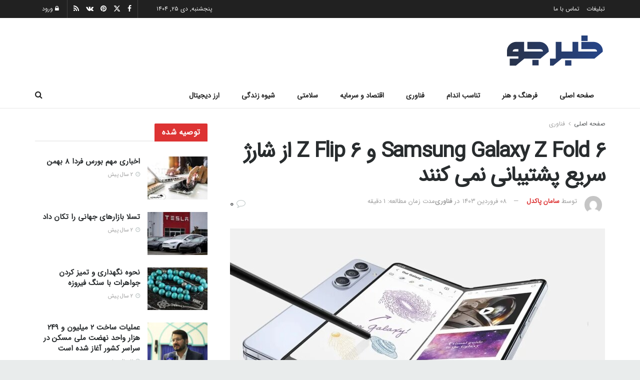

--- FILE ---
content_type: text/html; charset=UTF-8
request_url: https://khabarjo.net/samsung-galaxy-z-fold-6-%D9%88-z-flip-6-%D8%A7%D8%B2-%D8%B4%D8%A7%D8%B1%DA%98-%D8%B3%D8%B1%DB%8C%D8%B9-%D9%BE%D8%B4%D8%AA%DB%8C%D8%A8%D8%A7%D9%86%DB%8C-%D9%86%D9%85%DB%8C-%DA%A9%D9%86%D9%86%D8%AF/
body_size: 33046
content:
<!doctype html>
<!--[if lt IE 7]><html class="no-js lt-ie9 lt-ie8 lt-ie7" dir="rtl" lang="fa-IR" prefix="og: https://ogp.me/ns#"> <![endif]-->
<!--[if IE 7]><html class="no-js lt-ie9 lt-ie8" dir="rtl" lang="fa-IR" prefix="og: https://ogp.me/ns#"> <![endif]-->
<!--[if IE 8]><html class="no-js lt-ie9" dir="rtl" lang="fa-IR" prefix="og: https://ogp.me/ns#"> <![endif]-->
<!--[if IE 9]><html class="no-js lt-ie10" dir="rtl" lang="fa-IR" prefix="og: https://ogp.me/ns#"> <![endif]-->
<!--[if gt IE 8]><!--><html class="no-js" dir="rtl" lang="fa-IR" prefix="og: https://ogp.me/ns#"> <!--<![endif]--><head><meta http-equiv="Content-Type" content="text/html; charset=UTF-8" /><meta name='viewport' content='width=device-width, initial-scale=1, user-scalable=yes' /><link rel="profile" href="https://gmpg.org/xfn/11" /><link rel="pingback" href="https://khabarjo.net/xmlrpc.php" /><meta name="theme-color" content="#1fb9fb"><meta name="msapplication-navbutton-color" content="#1fb9fb"><meta name="apple-mobile-web-app-status-bar-style" content="#1fb9fb"><meta property="og:type" content="article"><meta property="og:title" content="Samsung Galaxy Z Fold 6 و Z Flip 6 از شارژ سریع پشتیبانی نمی کنند"><meta property="og:site_name" content="خبرجو"><meta property="og:description" content="به گزارش گروه دانش و فناوری ، انتظار می رود سامسونگ در اوایل تیرماه سال جاری از نسل ششم گلکسی"><meta property="og:url" content="https://khabarjo.net/samsung-galaxy-z-fold-6-%d9%88-z-flip-6-%d8%a7%d8%b2-%d8%b4%d8%a7%d8%b1%da%98-%d8%b3%d8%b1%db%8c%d8%b9-%d9%be%d8%b4%d8%aa%db%8c%d8%a8%d8%a7%d9%86%db%8c-%d9%86%d9%85%db%8c-%da%a9%d9%86%d9%86%d8%af/"><meta property="og:locale" content="fa_IR"><meta property="og:image" content="https://khabarjo.net/wp-content/uploads/2024/03/1711582053_Samsung-Galaxy-Z-Fold-6-و-Z-Flip-6-از.jpg"><meta property="og:image:height" content="675"><meta property="og:image:width" content="1200"><meta property="article:published_time" content="2024-03-28T02:57:31+03:30"><meta property="article:modified_time" content="2024-03-28T02:57:35+03:30"><meta property="article:section" content="فناوری"><meta name="twitter:card" content="summary_large_image"><meta name="twitter:title" content="Samsung Galaxy Z Fold 6 و Z Flip 6 از شارژ سریع پشتیبانی نمی کنند"><meta name="twitter:description" content="به گزارش گروه دانش و فناوری ، انتظار می رود سامسونگ در اوایل تیرماه سال جاری از نسل ششم گلکسی"><meta name="twitter:url" content="https://khabarjo.net/samsung-galaxy-z-fold-6-%d9%88-z-flip-6-%d8%a7%d8%b2-%d8%b4%d8%a7%d8%b1%da%98-%d8%b3%d8%b1%db%8c%d8%b9-%d9%be%d8%b4%d8%aa%db%8c%d8%a8%d8%a7%d9%86%db%8c-%d9%86%d9%85%db%8c-%da%a9%d9%86%d9%86%d8%af/"><meta name="twitter:site" content=""><meta name="twitter:image" content="https://khabarjo.net/wp-content/uploads/2024/03/1711582053_Samsung-Galaxy-Z-Fold-6-و-Z-Flip-6-از.jpg"><meta name="twitter:image:width" content="1200"><meta name="twitter:image:height" content="675"><title>Samsung Galaxy Z Fold 6 و Z Flip 6 از شارژ سریع پشتیبانی نمی کنند - خبرجو</title><meta name="description" content="به گزارش گروه دانش و فناوری ، انتظار می رود سامسونگ در اوایل تیرماه سال جاری از نسل ششم گلکسی Z تاشو خود رونمایی کند. این موضوع باعث شایعات زیادی شده است."/><meta name="robots" content="index, follow, max-snippet:-1, max-video-preview:-1, max-image-preview:large"/><link rel="canonical" href="https://khabarjo.net/samsung-galaxy-z-fold-6-%d9%88-z-flip-6-%d8%a7%d8%b2-%d8%b4%d8%a7%d8%b1%da%98-%d8%b3%d8%b1%db%8c%d8%b9-%d9%be%d8%b4%d8%aa%db%8c%d8%a8%d8%a7%d9%86%db%8c-%d9%86%d9%85%db%8c-%da%a9%d9%86%d9%86%d8%af/" /><meta property="og:locale" content="fa_IR" /><meta property="og:type" content="article" /><meta property="og:title" content="Samsung Galaxy Z Fold 6 و Z Flip 6 از شارژ سریع پشتیبانی نمی کنند - خبرجو" /><meta property="og:description" content="به گزارش گروه دانش و فناوری ، انتظار می رود سامسونگ در اوایل تیرماه سال جاری از نسل ششم گلکسی Z تاشو خود رونمایی کند. این موضوع باعث شایعات زیادی شده است." /><meta property="og:url" content="https://khabarjo.net/samsung-galaxy-z-fold-6-%d9%88-z-flip-6-%d8%a7%d8%b2-%d8%b4%d8%a7%d8%b1%da%98-%d8%b3%d8%b1%db%8c%d8%b9-%d9%be%d8%b4%d8%aa%db%8c%d8%a8%d8%a7%d9%86%db%8c-%d9%86%d9%85%db%8c-%da%a9%d9%86%d9%86%d8%af/" /><meta property="og:site_name" content="خبرجو" /><meta property="article:section" content="فناوری" /><meta property="og:updated_time" content="2024-03-28T02:57:35+03:30" /><meta property="og:image" content="https://khabarjo.net/wp-content/uploads/2024/03/1711582053_Samsung-Galaxy-Z-Fold-6-و-Z-Flip-6-از.jpg" /><meta property="og:image:secure_url" content="https://khabarjo.net/wp-content/uploads/2024/03/1711582053_Samsung-Galaxy-Z-Fold-6-و-Z-Flip-6-از.jpg" /><meta property="og:image:width" content="1200" /><meta property="og:image:height" content="675" /><meta property="og:image:alt" content="Samsung Galaxy Z Fold 6 و Z Flip 6 از شارژ سریع پشتیبانی نمی کنند" /><meta property="og:image:type" content="image/jpeg" /><meta property="article:published_time" content="۱۴۰۳-۰۱-۰۸T۲۳:۲۷:۳۱+۰۰:۰۰" /><meta property="article:modified_time" content="۱۴۰۳-۰۱-۰۸T۲۳:۲۷:۳۵+۰۰:۰۰" /><meta name="twitter:card" content="summary_large_image" /><meta name="twitter:title" content="Samsung Galaxy Z Fold 6 و Z Flip 6 از شارژ سریع پشتیبانی نمی کنند - خبرجو" /><meta name="twitter:description" content="به گزارش گروه دانش و فناوری ، انتظار می رود سامسونگ در اوایل تیرماه سال جاری از نسل ششم گلکسی Z تاشو خود رونمایی کند. این موضوع باعث شایعات زیادی شده است." /><meta name="twitter:image" content="https://khabarjo.net/wp-content/uploads/2024/03/1711582053_Samsung-Galaxy-Z-Fold-6-و-Z-Flip-6-از.jpg" /><meta name="twitter:label1" content="نویسنده" /><meta name="twitter:data1" content="سامان پاکدل" /><meta name="twitter:label2" content="زمان خواندن" /><meta name="twitter:data2" content="1 دقیقه" /> <script type="application/ld+json" class="rank-math-schema">{"@context":"https://schema.org","@graph":[{"@type":["NewsMediaOrganization","Organization"],"@id":"https://khabarjo.net/#organization","name":"\u062e\u0628\u0631\u062c\u0648","url":"https://khabarjo.net","logo":{"@type":"ImageObject","@id":"https://khabarjo.net/#logo","url":"https://khabarjo.net/wp-content/uploads/2023/03/logonomy-1677940713274.png","contentUrl":"https://khabarjo.net/wp-content/uploads/2023/03/logonomy-1677940713274.png","caption":"\u062e\u0628\u0631\u062c\u0648","inLanguage":"fa-IR","width":"1306","height":"281"}},{"@type":"WebSite","@id":"https://khabarjo.net/#website","url":"https://khabarjo.net","name":"\u062e\u0628\u0631\u062c\u0648","publisher":{"@id":"https://khabarjo.net/#organization"},"inLanguage":"fa-IR"},{"@type":"ImageObject","@id":"https://khabarjo.net/wp-content/uploads/2024/03/1711582053_Samsung-Galaxy-Z-Fold-6-\u0648-Z-Flip-6-\u0627\u0632.jpg","url":"https://khabarjo.net/wp-content/uploads/2024/03/1711582053_Samsung-Galaxy-Z-Fold-6-\u0648-Z-Flip-6-\u0627\u0632.jpg","width":"1200","height":"675","inLanguage":"fa-IR"},{"@type":"BreadcrumbList","@id":"https://khabarjo.net/samsung-galaxy-z-fold-6-%d9%88-z-flip-6-%d8%a7%d8%b2-%d8%b4%d8%a7%d8%b1%da%98-%d8%b3%d8%b1%db%8c%d8%b9-%d9%be%d8%b4%d8%aa%db%8c%d8%a8%d8%a7%d9%86%db%8c-%d9%86%d9%85%db%8c-%da%a9%d9%86%d9%86%d8%af/#breadcrumb","itemListElement":[{"@type":"ListItem","position":"1","item":{"@id":"https://khabarjo.net","name":"\u062e\u0628\u0631\u062c\u0648"}},{"@type":"ListItem","position":"2","item":{"@id":"https://khabarjo.net/%d9%81%d9%86%d8%a7%d9%88%d8%b1%db%8c/","name":"\u0641\u0646\u0627\u0648\u0631\u06cc"}},{"@type":"ListItem","position":"3","item":{"@id":"https://khabarjo.net/samsung-galaxy-z-fold-6-%d9%88-z-flip-6-%d8%a7%d8%b2-%d8%b4%d8%a7%d8%b1%da%98-%d8%b3%d8%b1%db%8c%d8%b9-%d9%be%d8%b4%d8%aa%db%8c%d8%a8%d8%a7%d9%86%db%8c-%d9%86%d9%85%db%8c-%da%a9%d9%86%d9%86%d8%af/","name":"Samsung Galaxy Z Fold 6 \u0648 Z Flip 6 \u0627\u0632 \u0634\u0627\u0631\u0698 \u0633\u0631\u06cc\u0639 \u067e\u0634\u062a\u06cc\u0628\u0627\u0646\u06cc \u0646\u0645\u06cc \u06a9\u0646\u0646\u062f"}}]},{"@type":"WebPage","@id":"https://khabarjo.net/samsung-galaxy-z-fold-6-%d9%88-z-flip-6-%d8%a7%d8%b2-%d8%b4%d8%a7%d8%b1%da%98-%d8%b3%d8%b1%db%8c%d8%b9-%d9%be%d8%b4%d8%aa%db%8c%d8%a8%d8%a7%d9%86%db%8c-%d9%86%d9%85%db%8c-%da%a9%d9%86%d9%86%d8%af/#webpage","url":"https://khabarjo.net/samsung-galaxy-z-fold-6-%d9%88-z-flip-6-%d8%a7%d8%b2-%d8%b4%d8%a7%d8%b1%da%98-%d8%b3%d8%b1%db%8c%d8%b9-%d9%be%d8%b4%d8%aa%db%8c%d8%a8%d8%a7%d9%86%db%8c-%d9%86%d9%85%db%8c-%da%a9%d9%86%d9%86%d8%af/","name":"Samsung Galaxy Z Fold 6 \u0648 Z Flip 6 \u0627\u0632 \u0634\u0627\u0631\u0698 \u0633\u0631\u06cc\u0639 \u067e\u0634\u062a\u06cc\u0628\u0627\u0646\u06cc \u0646\u0645\u06cc \u06a9\u0646\u0646\u062f - \u062e\u0628\u0631\u062c\u0648","datePublished":"2024-03-28T02:57:31+03:30","dateModified":"2024-03-28T02:57:35+03:30","isPartOf":{"@id":"https://khabarjo.net/#website"},"primaryImageOfPage":{"@id":"https://khabarjo.net/wp-content/uploads/2024/03/1711582053_Samsung-Galaxy-Z-Fold-6-\u0648-Z-Flip-6-\u0627\u0632.jpg"},"inLanguage":"fa-IR","breadcrumb":{"@id":"https://khabarjo.net/samsung-galaxy-z-fold-6-%d9%88-z-flip-6-%d8%a7%d8%b2-%d8%b4%d8%a7%d8%b1%da%98-%d8%b3%d8%b1%db%8c%d8%b9-%d9%be%d8%b4%d8%aa%db%8c%d8%a8%d8%a7%d9%86%db%8c-%d9%86%d9%85%db%8c-%da%a9%d9%86%d9%86%d8%af/#breadcrumb"}},{"@type":"Person","@id":"https://khabarjo.net/author/samanpakdel81/","name":"\u0633\u0627\u0645\u0627\u0646 \u067e\u0627\u06a9\u062f\u0644","url":"https://khabarjo.net/author/samanpakdel81/","image":{"@type":"ImageObject","@id":"https://secure.gravatar.com/avatar/479344e89862bed316761c8f18174319e5af4d89b812b06591c77d422ccf17c5?s=96&amp;d=mm&amp;r=g","url":"https://secure.gravatar.com/avatar/479344e89862bed316761c8f18174319e5af4d89b812b06591c77d422ccf17c5?s=96&amp;d=mm&amp;r=g","caption":"\u0633\u0627\u0645\u0627\u0646 \u067e\u0627\u06a9\u062f\u0644","inLanguage":"fa-IR"},"worksFor":{"@id":"https://khabarjo.net/#organization"}},{"@type":"NewsArticle","headline":"Samsung Galaxy Z Fold 6 \u0648 Z Flip 6 \u0627\u0632 \u0634\u0627\u0631\u0698 \u0633\u0631\u06cc\u0639 \u067e\u0634\u062a\u06cc\u0628\u0627\u0646\u06cc \u0646\u0645\u06cc \u06a9\u0646\u0646\u062f - \u062e\u0628\u0631\u062c\u0648","datePublished":"2024-03-28T02:57:31+03:30","dateModified":"2024-03-28T02:57:35+03:30","articleSection":"\u0641\u0646\u0627\u0648\u0631\u06cc","author":{"@id":"https://khabarjo.net/author/samanpakdel81/","name":"\u0633\u0627\u0645\u0627\u0646 \u067e\u0627\u06a9\u062f\u0644"},"publisher":{"@id":"https://khabarjo.net/#organization"},"description":"\u0628\u0647 \u06af\u0632\u0627\u0631\u0634 \u06af\u0631\u0648\u0647 \u062f\u0627\u0646\u0634 \u0648 \u0641\u0646\u0627\u0648\u0631\u06cc \u060c \u0627\u0646\u062a\u0638\u0627\u0631 \u0645\u06cc \u0631\u0648\u062f \u0633\u0627\u0645\u0633\u0648\u0646\u06af \u062f\u0631 \u0627\u0648\u0627\u06cc\u0644 \u062a\u06cc\u0631\u0645\u0627\u0647 \u0633\u0627\u0644 \u062c\u0627\u0631\u06cc \u0627\u0632 \u0646\u0633\u0644 \u0634\u0634\u0645 \u06af\u0644\u06a9\u0633\u06cc Z \u062a\u0627\u0634\u0648 \u062e\u0648\u062f \u0631\u0648\u0646\u0645\u0627\u06cc\u06cc \u06a9\u0646\u062f. \u0627\u06cc\u0646 \u0645\u0648\u0636\u0648\u0639 \u0628\u0627\u0639\u062b \u0634\u0627\u06cc\u0639\u0627\u062a \u0632\u06cc\u0627\u062f\u06cc \u0634\u062f\u0647 \u0627\u0633\u062a.","name":"Samsung Galaxy Z Fold 6 \u0648 Z Flip 6 \u0627\u0632 \u0634\u0627\u0631\u0698 \u0633\u0631\u06cc\u0639 \u067e\u0634\u062a\u06cc\u0628\u0627\u0646\u06cc \u0646\u0645\u06cc \u06a9\u0646\u0646\u062f - \u062e\u0628\u0631\u062c\u0648","@id":"https://khabarjo.net/samsung-galaxy-z-fold-6-%d9%88-z-flip-6-%d8%a7%d8%b2-%d8%b4%d8%a7%d8%b1%da%98-%d8%b3%d8%b1%db%8c%d8%b9-%d9%be%d8%b4%d8%aa%db%8c%d8%a8%d8%a7%d9%86%db%8c-%d9%86%d9%85%db%8c-%da%a9%d9%86%d9%86%d8%af/#richSnippet","isPartOf":{"@id":"https://khabarjo.net/samsung-galaxy-z-fold-6-%d9%88-z-flip-6-%d8%a7%d8%b2-%d8%b4%d8%a7%d8%b1%da%98-%d8%b3%d8%b1%db%8c%d8%b9-%d9%be%d8%b4%d8%aa%db%8c%d8%a8%d8%a7%d9%86%db%8c-%d9%86%d9%85%db%8c-%da%a9%d9%86%d9%86%d8%af/#webpage"},"image":{"@id":"https://khabarjo.net/wp-content/uploads/2024/03/1711582053_Samsung-Galaxy-Z-Fold-6-\u0648-Z-Flip-6-\u0627\u0632.jpg"},"inLanguage":"fa-IR","mainEntityOfPage":{"@id":"https://khabarjo.net/samsung-galaxy-z-fold-6-%d9%88-z-flip-6-%d8%a7%d8%b2-%d8%b4%d8%a7%d8%b1%da%98-%d8%b3%d8%b1%db%8c%d8%b9-%d9%be%d8%b4%d8%aa%db%8c%d8%a8%d8%a7%d9%86%db%8c-%d9%86%d9%85%db%8c-%da%a9%d9%86%d9%86%d8%af/#webpage"}}]}</script> <link rel='dns-prefetch' href='//fonts.googleapis.com' /><link rel='preconnect' href='https://fonts.gstatic.com' /><link rel="alternate" type="application/rss+xml" title="خبرجو &raquo; خوراک" href="https://khabarjo.net/feed/" /><link rel="alternate" type="application/rss+xml" title="خبرجو &raquo; خوراک دیدگاه‌ها" href="https://khabarjo.net/comments/feed/" /><link rel="alternate" type="application/rss+xml" title="خبرجو &raquo; Samsung Galaxy Z Fold 6 و Z Flip 6 از شارژ سریع پشتیبانی نمی کنند خوراک دیدگاه‌ها" href="https://khabarjo.net/samsung-galaxy-z-fold-6-%d9%88-z-flip-6-%d8%a7%d8%b2-%d8%b4%d8%a7%d8%b1%da%98-%d8%b3%d8%b1%db%8c%d8%b9-%d9%be%d8%b4%d8%aa%db%8c%d8%a8%d8%a7%d9%86%db%8c-%d9%86%d9%85%db%8c-%da%a9%d9%86%d9%86%d8%af/feed/" /><link rel="alternate" title="oEmbed (JSON)" type="application/json+oembed" href="https://khabarjo.net/wp-json/oembed/1.0/embed?url=https%3A%2F%2Fkhabarjo.net%2Fsamsung-galaxy-z-fold-6-%25d9%2588-z-flip-6-%25d8%25a7%25d8%25b2-%25d8%25b4%25d8%25a7%25d8%25b1%25da%2598-%25d8%25b3%25d8%25b1%25db%258c%25d8%25b9-%25d9%25be%25d8%25b4%25d8%25aa%25db%258c%25d8%25a8%25d8%25a7%25d9%2586%25db%258c-%25d9%2586%25d9%2585%25db%258c-%25da%25a9%25d9%2586%25d9%2586%25d8%25af%2F" /><link rel="alternate" title="oEmbed (XML)" type="text/xml+oembed" href="https://khabarjo.net/wp-json/oembed/1.0/embed?url=https%3A%2F%2Fkhabarjo.net%2Fsamsung-galaxy-z-fold-6-%25d9%2588-z-flip-6-%25d8%25a7%25d8%25b2-%25d8%25b4%25d8%25a7%25d8%25b1%25da%2598-%25d8%25b3%25d8%25b1%25db%258c%25d8%25b9-%25d9%25be%25d8%25b4%25d8%25aa%25db%258c%25d8%25a8%25d8%25a7%25d9%2586%25db%258c-%25d9%2586%25d9%2585%25db%258c-%25da%25a9%25d9%2586%25d9%2586%25d8%25af%2F&#038;format=xml" /><style id="litespeed-ucss">@-webkit-keyframes jeg_preloader_bounce{0%,80%,to{-webkit-transform:scale(0);opacity:0}40%{-webkit-transform:scale(1);opacity:1}}@keyframes jeg_preloader_bounce{0%,80%,to{-webkit-transform:scale(0);transform:scale(0);opacity:0}40%{-webkit-transform:scale(1);transform:scale(1);opacity:1}}@-webkit-keyframes spincircle{0%{-webkit-transform:rotate(0deg);transform:rotate(0deg)}to{-webkit-transform:rotate(1turn);transform:rotate(1turn)}}@keyframes spincircle{0%{-webkit-transform:rotate(0deg);transform:rotate(0deg)}to{-webkit-transform:rotate(1turn);transform:rotate(1turn)}}@-webkit-keyframes jeg_square{0%{-webkit-transform:rotate(0deg);transform:rotate(0deg)}25%,50%{-webkit-transform:rotate(180deg);transform:rotate(180deg)}75%,to{-webkit-transform:rotate(1turn);transform:rotate(1turn)}}@keyframes jeg_square{0%{-webkit-transform:rotate(0deg);transform:rotate(0deg)}25%,50%{-webkit-transform:rotate(180deg);transform:rotate(180deg)}75%,to{-webkit-transform:rotate(1turn);transform:rotate(1turn)}}@-webkit-keyframes jeg_square_inner{0%,25%,to{height:0}50%,75%{height:100%}}@keyframes jeg_square_inner{0%,25%,to{height:0}50%,75%{height:100%}}.wp-lightbox-container button:focus-visible{outline:3px auto #5a5a5a40;outline:3px auto -webkit-focus-ring-color;outline-offset:3px}.wp-lightbox-container button:not(:hover):not(:active):not(.has-background){background-color:#5a5a5a40;border:0}.wp-lightbox-overlay .close-button:not(:hover):not(:active):not(.has-background){background:0 0;border:0}ul{box-sizing:border-box}.entry-content{counter-reset:footnotes}:root{--wp--preset--font-size--normal:16px;--wp--preset--font-size--huge:42px}body{--wp--preset--color--black:#000;--wp--preset--color--cyan-bluish-gray:#abb8c3;--wp--preset--color--white:#fff;--wp--preset--color--pale-pink:#f78da7;--wp--preset--color--vivid-red:#cf2e2e;--wp--preset--color--luminous-vivid-orange:#ff6900;--wp--preset--color--luminous-vivid-amber:#fcb900;--wp--preset--color--light-green-cyan:#7bdcb5;--wp--preset--color--vivid-green-cyan:#00d084;--wp--preset--color--pale-cyan-blue:#8ed1fc;--wp--preset--color--vivid-cyan-blue:#0693e3;--wp--preset--color--vivid-purple:#9b51e0;--wp--preset--gradient--vivid-cyan-blue-to-vivid-purple:linear-gradient(135deg,rgba(6,147,227,1) 0%,#9b51e0 100%);--wp--preset--gradient--light-green-cyan-to-vivid-green-cyan:linear-gradient(135deg,#7adcb4 0%,#00d082 100%);--wp--preset--gradient--luminous-vivid-amber-to-luminous-vivid-orange:linear-gradient(135deg,rgba(252,185,0,1) 0%,rgba(255,105,0,1) 100%);--wp--preset--gradient--luminous-vivid-orange-to-vivid-red:linear-gradient(135deg,rgba(255,105,0,1) 0%,#cf2e2e 100%);--wp--preset--gradient--very-light-gray-to-cyan-bluish-gray:linear-gradient(135deg,#eee 0%,#a9b8c3 100%);--wp--preset--gradient--cool-to-warm-spectrum:linear-gradient(135deg,#4aeadc 0%,#9778d1 20%,#cf2aba 40%,#ee2c82 60%,#fb6962 80%,#fef84c 100%);--wp--preset--gradient--blush-light-purple:linear-gradient(135deg,#ffceec 0%,#9896f0 100%);--wp--preset--gradient--blush-bordeaux:linear-gradient(135deg,#fecda5 0%,#fe2d2d 50%,#6b003e 100%);--wp--preset--gradient--luminous-dusk:linear-gradient(135deg,#ffcb70 0%,#c751c0 50%,#4158d0 100%);--wp--preset--gradient--pale-ocean:linear-gradient(135deg,#fff5cb 0%,#b6e3d4 50%,#33a7b5 100%);--wp--preset--gradient--electric-grass:linear-gradient(135deg,#caf880 0%,#71ce7e 100%);--wp--preset--gradient--midnight:linear-gradient(135deg,#020381 0%,#2874fc 100%);--wp--preset--font-size--small:13px;--wp--preset--font-size--medium:20px;--wp--preset--font-size--large:36px;--wp--preset--font-size--x-large:42px;--wp--preset--spacing--20:.44rem;--wp--preset--spacing--30:.67rem;--wp--preset--spacing--40:1rem;--wp--preset--spacing--50:1.5rem;--wp--preset--spacing--60:2.25rem;--wp--preset--spacing--70:3.38rem;--wp--preset--spacing--80:5.06rem;--wp--preset--shadow--natural:6px 6px 9px rgba(0,0,0,.2);--wp--preset--shadow--deep:12px 12px 50px rgba(0,0,0,.4);--wp--preset--shadow--sharp:6px 6px 0px rgba(0,0,0,.2);--wp--preset--shadow--outlined:6px 6px 0px -3px rgba(255,255,255,1),6px 6px rgba(0,0,0,1);--wp--preset--shadow--crisp:6px 6px 0px rgba(0,0,0,1);font-family:IRANSans!important}.jeg_thumb .thumbnail-container,.jeg_thumb:after,.jeg_thumb:before{opacity:1;-webkit-transition:opacity .3s ease-in-out;transition:opacity .3s ease-in-out}.jeg_sharelist{bottom:100%;left:0}.jeg_sharelist a{display:block;text-align:left}[id*=jeg_playlist] .jeg_popupform,[id*=jeg_playlist] .jeg_popupform input:not([type=submit]){text-align:left}#paper_toast,.jeg_popup_container{position:fixed;box-sizing:border-box}.jeg_popup_container{outline:0;left:0;bottom:0;top:auto;max-width:289px;max-height:55px;z-index:2147483647;transform:translate3d(0,0,0)}#paper_toast{display:block;background-color:#323232;color:#f1f1f1;min-height:48px;min-width:288px;max-width:400px;padding:16px 24px;box-shadow:0 2px 5px 0 rgba(0,0,0,.26);border-radius:2px;margin:12px;font-size:14px;cursor:default;-webkit-transition:opacity .3s,-webkit-transform .3s;transition:transform .3s,opacity .3s;transition:transform .3s,opacity .3s,-webkit-transform .3s;opacity:1;-webkit-font-smoothing:antialiased}.jeg_popup_container #paper_toast{padding:8px 24px;-webkit-box-pack:justify;justify-content:space-between;display:-webkit-box;display:flex;-webkit-box-orient:horizontal;-webkit-box-direction:normal;flex-direction:row;-webkit-box-align:center;align-items:center}@font-face{font-family:vcpb-plugin-icons;src:url(/wp-content/plugins/js_composer/assets/fonts/vc_icons_v2/fonts/vcpb-plugin-icons.eot?f6ud62);src:url(/wp-content/plugins/js_composer/assets/fonts/vc_icons_v2/fonts/vcpb-plugin-icons.eot?f6ud62#iefix)format("embedded-opentype"),url(/wp-content/plugins/js_composer/assets/fonts/vc_icons_v2/fonts/vcpb-plugin-icons.ttf?f6ud62)format("truetype"),url(/wp-content/plugins/js_composer/assets/fonts/vc_icons_v2/fonts/vcpb-plugin-icons.woff?f6ud62)format("woff"),url(/wp-content/plugins/js_composer/assets/fonts/vc_icons_v2/fonts/vcpb-plugin-icons.svg?f6ud62#vcpb-plugin-icons)format("svg");font-weight:400;font-style:normal}@font-face{font-family:vc_grid_v1;src:url(/wp-content/plugins/js_composer/assets/fonts/vc_grid/vc_grid_v1.eot?-9hbgac);src:url(/wp-content/plugins/js_composer/assets/fonts/vc_grid/vc_grid_v1.eot?#iefix-9hbgac)format("embedded-opentype"),url(/wp-content/plugins/js_composer/assets/fonts/vc_grid/vc_grid_v1.woff?-9hbgac)format("woff"),url(/wp-content/plugins/js_composer/assets/fonts/vc_grid/vc_grid_v1.ttf?-9hbgac)format("truetype"),url(/wp-content/plugins/js_composer/assets/fonts/vc_grid/vc_grid_v1.svg?-9hbgac#vc_grid_v1)format("svg");font-weight:400;font-style:normal}:root{--page-title-display:block}:is(.e-con,.e-con>.e-con-inner)>.elementor-background-video-container:before{content:var(--background-overlay);display:block;position:absolute;mix-blend-mode:var(--overlay-mix-blend-mode);opacity:var(--overlay-opacity);transition:var(--overlay-transition,.3s);z-index:1}:is(.e-con,.e-con>.e-con-inner)>.elementor-background-video-container,:is(.e-con,.e-con>.e-con-inner)>.elementor-background-video-container:before{border-radius:var(--border-radius);border-style:var(--border-style);border-color:var(--border-color);border-block-start-width:var(--border-block-start-width);border-inline-end-width:var(--border-inline-end-width);border-block-end-width:var(--border-block-end-width);border-inline-start-width:var(--border-inline-start-width);top:calc(0px - var(--border-block-start-width));left:calc(0px - var(--border-inline-start-width));width:max(100% + var(--border-inline-end-width) + var(--border-inline-start-width),100%);height:max(100% + var(--border-block-start-width) + var(--border-block-end-width),100%)}@media (max-width:767px){:is(.e-con,.e-con>.e-con-inner)>.elementor-background-video-container.elementor-hidden-phone{display:none}}:is(.e-con,.e-con>.e-con-inner)>.elementor-background-slideshow:before{z-index:2}.elementor-widget-n-tabs .e-n-tab-title:focus-visible{outline:5px auto -webkit-focus-ring-color}:where(.elementor-widget-n-accordion .e-n-accordion-item>.e-con){border:var(--n-accordion-border-width) var(--n-accordion-border-style) var(--n-accordion-border-color)}@font-face{font-family:IRANSans;font-style:normal;font-weight:400;src:url(/wp-content/themes/jnews/fonts/eot/IRANSansWeb.eot?#iefix)format("embedded-opentype"),url(/wp-content/themes/jnews/fonts/woff2/IRANSansWeb.woff2)format("woff2"),url(/wp-content/themes/jnews/fonts/woff/IRANSansWeb.woff)format("woff"),url(/wp-content/themes/jnews/fonts/ttf/IRANSansWeb.ttf)format("truetype")}.jeg_footer .jeg_footer_heading h3,a,button,div,h1,h3,h3.jeg_block_title,html,input,p,select{font-family:IRANSans!important}@font-face{font-family:FontAwesome;src:url(/wp-content/themes/jnews/assets/dist/font/fontawesome-webfont.eot);src:url(/wp-content/themes/jnews/assets/dist/font/fontawesome-webfont.eot?#iefix&v=4.7.0)format("embedded-opentype"),url(/wp-content/themes/jnews/assets/dist/font/fontawesome-webfont.woff2)format("woff2"),url(/wp-content/themes/jnews/assets/dist/font/fontawesome-webfont.woff)format("woff"),url(/wp-content/themes/jnews/assets/dist/font/fontawesome-webfont.ttf)format("truetype"),url(/wp-content/themes/jnews/assets/dist/font/fontawesome-webfont.svg#fontawesomeregular)format("svg");font-weight:400;font-style:normal;font-display:swap}.fa{display:inline-block;font:14px/1 FontAwesome;font-size:inherit;text-rendering:auto;-webkit-font-smoothing:antialiased;-moz-osx-font-smoothing:grayscale}.fa-flip-horizontal{-ms-filter:"progid:DXImageTransform.Microsoft.BasicImage(rotation=0, mirror=1)";-webkit-transform:scaleX(-1);-ms-transform:scaleX(-1);transform:scaleX(-1)}:root .fa-flip-horizontal{filter:none}.fa-search:before{content:""}.fa-close:before{content:""}.fa-clock-o:before{content:""}.fa-lock:before{content:""}.fa-share:before{content:""}.fa-thumbs-o-up:before{content:""}.fa-thumbs-o-down:before{content:""}.fa-facebook:before{content:""}.fa-rss:before{content:""}.fa-bars:before{content:""}.fa-pinterest:before{content:""}.fa-linkedin:before{content:""}.fa-comment-o:before{content:""}.fa-angle-left:before{content:""}.fa-angle-up:before{content:""}.fa-instagram:before{content:""}.fa-vk:before{content:""}.fa-facebook-official:before{content:""}@font-face{font-family:jegicon;src:url(/wp-content/themes/jnews/assets/dist/font/jegicon.eot);src:url(/wp-content/themes/jnews/assets/dist/font/jegicon.eot?#iefix)format("embedded-opentype"),url(/wp-content/themes/jnews/assets/dist/font/jegicon.woff)format("woff"),url(/wp-content/themes/jnews/assets/dist/font/jegicon.ttf)format("truetype"),url(/wp-content/themes/jnews/assets/dist/font/jegicon.svg#jegicon)format("svg");font-weight:400;font-style:normal;font-display:swap}[class^=jegicon-]:before{font-family:jegicon!important;font-style:normal!important;font-weight:400!important;font-variant:normal!important;text-transform:none!important;speak:none;line-height:1;-webkit-font-smoothing:antialiased;-moz-osx-font-smoothing:grayscale}.jegicon-cross:before{content:"d"}.mfp-hide{display:none!important}button::-moz-focus-inner{padding:0;border:0}a,article,div,form,i,li,section,span,strong,ul{margin:0}a,article,body,div,form,h1,h3,html,i,li,p,section,span,strong,ul{padding:0;border:0;font:inherit;vertical-align:baseline}img,label{margin:0;padding:0;border:0}img{font:inherit}label{vertical-align:baseline}article,section{display:block}body{background:#fff;font-size:14px;line-height:1.6em;-webkit-font-smoothing:antialiased;-moz-osx-font-smoothing:grayscale;overflow-anchor:none}ul{list-style:none}body,html{height:100%;margin:0}::-moz-selection{background:#fde69a;color:#212121;text-shadow:none}::-webkit-selection{background:#fde69a;color:#212121;text-shadow:none}::selection{background:#fde69a;color:#212121;text-shadow:none}a{text-decoration:none}a:focus,a:hover{color:#212121;outline:0}img{vertical-align:middle;max-width:100%;-ms-interpolation-mode:bicubic;height:auto}button,input,label,select{font:inherit}[class*=jeg_] .fa{font-family:FontAwesome}.clearfix:after,.container:after,.jeg_aside_item:after,.jeg_authorbox:after,.jeg_block_heading:after,.jeg_popup_content:after,.jeg_postblock:after,.row:after{content:"";display:table;clear:both}h1,h3,p{text-rendering:optimizeLegibility}h1{font-size:2.25em;margin:.67em 0 .5em;line-height:1.25;letter-spacing:-.02em}h3{font-size:1.563em;margin:1em 0 .5em;line-height:1.4}strong{font-weight:700}i{font-style:italic}p{margin:0 0 1.75em}.jeg_boxed .jeg_main .jeg_container{overflow:hidden}@media (max-width:767px){.container{width:98%;width:calc(100% - 10px)}}@media (max-width:479px){.container{width:100%}}@media (min-width:768px){.container{max-width:750px}}@media (min-width:992px){.container{max-width:970px}}@media (min-width:1200px){.container{max-width:1170px}}.container{padding-right:15px;padding-left:15px;margin-right:auto;margin-left:auto}.row{margin-right:-15px;margin-left:-15px}.col-md-3,.col-md-4,.col-md-8{position:relative;min-height:1px;padding-right:15px;padding-left:15px}@media (min-width:992px){.col-md-3,.col-md-4,.col-md-8{float:left}.col-md-8{width:66.66666667%}.col-md-4{width:33.33333333%}.col-md-3{width:25%}}*,:after,:before{-webkit-box-sizing:border-box;-moz-box-sizing:border-box;box-sizing:border-box}.jeg_viewport{position:relative}.jeg_container{width:auto;margin:0 auto;padding:0}.jeg_boxed .jeg_main .jeg_container,.jeg_content{background:#fff}.jeg_content{padding:30px 0 40px}.jeg_sidebar{padding-left:30px}.theiaStickySidebar{-webkit-backface-visibility:hidden}.post-ajax-overlay{position:absolute;top:0;left:0;right:0;bottom:0;background:#f5f5f5;display:none;z-index:5}.post-ajax-overlay .jnews_preloader_circle_outer{position:fixed;width:100%;top:50%;left:0;margin-left:170px}.post-ajax-overlay .jeg_preloader.dot,.post-ajax-overlay .jeg_preloader.square{position:fixed;top:50%;margin-top:40px;margin-left:170px;left:50%}.post-ajax-overlay .jeg_preloader.square{margin-top:0}.form-group{margin-bottom:20px}.form-group input:not([type=submit]),.form-group select{font-size:15px}input:not([type=submit]),select{display:inline-block;background:#fff;border:1px solid #e0e0e0;padding:7px 14px;height:40px;outline:0;font-size:14px;font-weight:300;margin:0;width:100%;max-width:100%;-webkit-transition:all .2s ease;transition:.25s ease;box-shadow:none}input[type=checkbox]{width:auto;height:auto;line-height:inherit;display:inline}input:not([type=submit]):focus,select:focus{border-color:#ccc;box-shadow:inset 0 2px 2px rgba(0,0,0,.05)}.btn,.button,input[type=submit]{border:0;background:#f70d28;color:#fff;line-height:40px;height:40px;display:inline-block;cursor:pointer;text-transform:uppercase;outline:0;-webkit-appearance:none;-webkit-transition:.3s ease;transition:.3s ease}.btn:focus,.button:focus,input[type=submit]:focus{color:#fff;outline:thin dotted #666}.btn:hover,.button:hover,input[type=submit]:hover{color:#fff;box-shadow:inset 0 0 0 100px rgba(0,0,0,.15)}.jeg_header,.jeg_nav_row{position:relative}.jeg_header .container{height:100%}.jeg_nav_row{-js-display:flex;display:-webkit-flex;display:-ms-flexbox;display:flex;-webkit-flex-flow:row nowrap;-ms-flex-flow:row nowrap;flex-flow:row nowrap;-webkit-align-items:center;-ms-flex-align:center;align-items:center;-webkit-justify-content:space-between;-ms-flex-pack:justify;justify-content:space-between;height:100%}.jeg_nav_grow{-webkit-box-flex:1;-ms-flex:1;flex:1}.jeg_nav_normal{-webkit-box-flex:0 0 auto;-ms-flex:0 0 auto;flex:0 0 auto}.item_wrap{width:100%;display:inline-block;display:-webkit-flex;display:-ms-flexbox;display:flex;-webkit-flex-flow:row wrap;-ms-flex-flow:row wrap;flex-flow:row wrap;-webkit-align-items:center;-ms-flex-align:center;align-items:center}.jeg_nav_left{margin-right:auto}.jeg_nav_right{margin-left:auto}.jeg_nav_center{margin:0 auto}.jeg_nav_alignleft{justify-content:flex-start}.jeg_nav_alignright{justify-content:flex-end}.jeg_nav_aligncenter{justify-content:center}.jeg_topbar{font-size:12px;color:#757575;position:relative;z-index:11;background:#f5f5f5;border-bottom:1px solid #e0e0e0;-webkit-font-smoothing:auto;-moz-osx-font-smoothing:auto}.jeg_topbar .jeg_nav_item{padding:0 12px;border-right:1px solid #e0e0e0}.jeg_topbar.dark{background:#212121;color:#f5f5f5;border-bottom-width:0}.jeg_topbar.dark .jeg_top_menu>li>a:hover{color:#fff}.jeg_topbar.dark,.jeg_topbar.dark .jeg_nav_item{border-color:rgba(255,255,255,.15)}.jeg_topbar .jeg_nav_item:last-child{border-right-width:0}.jeg_midbar{background-color:#fff;position:relative;z-index:10;border-bottom:0 solid #e8e8e8}.jeg_midbar .jeg_nav_item{padding:0 14px}.jeg_navbar{background:#fff;position:relative;border-top:0 solid #e8e8e8;border-bottom:1px solid #e8e8e8;line-height:50px;z-index:9;-webkit-box-sizing:content-box;box-sizing:content-box}.jeg_navbar:first-child{z-index:10}.jeg_navbar .jeg_nav_item{padding:0 14px}.jeg_nav_item:first-child,.jeg_navbar_mobile .jeg_nav_left .jeg_nav_item:first-child{padding-left:0}.jeg_nav_item:last-child{padding-right:0}.jeg_navbar_dark:not(.jeg_navbar_boxed){background:#212121}.jeg_navbar_dark .jeg_menu>li>a,.jeg_navbar_dark .jeg_search_toggle{color:#fafafa}.jeg_featured{margin-bottom:30px}.jeg_logo{position:relative}.site-title{margin:0;padding:0;line-height:1;font-size:60px;letter-spacing:-.02em}.jeg_mobile_logo .site-title{font-size:34px}.site-title a{display:block;color:#212121}.btn .fa,.jeg_topbar .jeg_social_icon_block.nobg a .fa,.jeg_topbar .socials_widget.nobg a .fa{font-size:14px}.jeg_topbar .jeg_social_icon_block.nobg a .jeg-icon svg{height:14px}.btn .fa{margin-right:2px}.jeg_navbar .btn{height:36px;line-height:36px;font-size:12px;font-weight:500;padding:0 16px}.jeg_nav_account{position:relative}.jeg_accountlink{float:left}.jeg_accountlink:last-child,.jeg_menu>li:last-child{padding-right:0}.jeg_accountlink li{position:static!important}.jeg_accountlink li .fa{margin-right:2px}.jeg_navbar.jeg_navbar_dark .jeg_menu>li>a,.jeg_topbar.dark .jeg_accountlink{color:#f5f5f5}.jeg_topbar .socials_widget a{margin:0 5px 0 0}.jeg_topbar .socials_widget a .fa,.jeg_topbar .socials_widget a .jeg-icon{width:26px;line-height:26px}.jeg_topbar .socials_widget.nobg a{margin-right:14px}.jeg_search_wrapper{position:relative}.jeg_search_wrapper .jeg_search_form{display:block;position:relative;line-height:normal;min-width:60%}.jeg_search_toggle{color:#212121;display:block;text-align:center}.jeg_navbar .jeg_search_toggle{font-size:16px;min-width:15px}.jeg_search_wrapper .jeg_search_input{width:100%;vertical-align:middle;height:40px}.jeg_search_wrapper .jeg_search_button{color:#212121;background:0 0;border:0;font-size:14px;outline:0;cursor:pointer;position:absolute;height:auto;min-height:unset;line-height:normal;top:0;bottom:0;right:0;padding:0 10px;transition:none}.jeg_search_wrapper .jeg_search_button:hover{color:inherit;box-shadow:none;background:0 0}.jeg_navbar .jeg_search_wrapper .jeg_search_input{height:36px}.jeg_search_hide,.jeg_search_no_expand .jeg_search_toggle{display:none}.jeg_search_no_expand.square .jeg_search_input{border-radius:0}.jeg_search_popup_expand .jeg_search_form{display:block;opacity:0;visibility:hidden;position:absolute;top:100%;text-align:center;width:325px;background:#fff;border:1px solid #eee;padding:0;height:0;z-index:12;-webkit-box-shadow:0 1px 4px rgba(0,0,0,.09);box-shadow:0 1px 4px rgba(0,0,0,.09);-webkit-transition:height .1s;-o-transition:height .1s;transition:height .1s}.jeg_search_popup_expand .jeg_search_form:before{border-color:transparent transparent #fff;border-style:solid;border-width:0 8px 8px;content:"";position:absolute;top:-8px;z-index:98}.jeg_search_popup_expand .jeg_search_form:after{border-color:transparent transparent #eaeaea;border-style:solid;border-width:0 9px 9px;content:"";position:absolute;top:-9px;z-index:97}.jeg_search_popup_expand .jeg_search_input{width:100%;-webkit-box-shadow:inset 0 0 15px 0 rgba(0,0,0,.08);box-shadow:inset 0 0 15px 0 rgba(0,0,0,.08)}.jeg_search_popup_expand .jeg_search_button{color:#888;position:absolute;top:0;bottom:0}.jeg_navbar:not(.jeg_navbar_boxed):not(.jeg_navbar_menuborder) .jeg_search_popup_expand:last-child .jeg_search_form,.jeg_navbar:not(.jeg_navbar_boxed):not(.jeg_navbar_menuborder) .jeg_search_popup_expand:last-child .jeg_search_result{right:auto;left:-17px}.jeg_search_result{opacity:0;visibility:hidden;position:absolute;top:100%;right:-4px;width:325px;background:#fff;border:1px solid #eee;padding:0;height:0;line-height:1;z-index:9;-webkit-box-shadow:0 1px 4px rgba(0,0,0,.09);box-shadow:0 1px 4px rgba(0,0,0,.09);-webkit-transition:height .1s;-moz-transition:height .1s;transition:height .1s}.jeg_header .jeg_search_result{z-index:10}.jeg_search_no_expand .jeg_search_result{margin-top:0;opacity:1;visibility:visible;height:auto;min-width:100%;right:0}.jeg_search_result.with_result .search-all-button{overflow:hidden;display:block;cursor:pointer}.jeg_search_result .search-link{display:none;text-align:center;font-size:12px;padding:12px 15px;border-top:1px solid #eee}.jeg_popup{position:relative;background:#fff;padding:35px;width:auto;max-width:380px;margin:20px auto}.jeg_popupform{text-align:center}.jeg_popupform .input_field{margin-bottom:1em}.jeg_popupform h3{font-size:22px;font-weight:700;margin-bottom:.5em}.jeg_popupform input:not([type=submit]){font-size:16px;height:48px;border-radius:3px;text-align:center}.jeg_popupform .button{font-size:16px;height:48px;border-radius:3px;text-transform:none;letter-spacing:normal;width:100%}.jeg_popupform .input_field.remember_me{text-align:left;margin:25px 0}.jeg_popupform .input_field.remember_me input[type=checkbox]{height:auto}.bottom_links{font-size:13px;text-align:left;color:#a0a0a0}.bottom_links .jeg_popuplink{float:right;font-weight:700}.bottom_links .forgot{float:left;color:#a0a0a0;font-weight:400}.jeg_menu>li{position:relative;padding-right:1.2em}.jeg_menu>li>a{-webkit-transition:.2s ease;transition:.2s ease}.jeg_topbar .jeg_menu>li>a{color:inherit}.jeg_main_menu>li>a,.jeg_menu a{display:block;position:relative}.jeg_main_menu>li{margin:0;padding:0;list-style:none}.jeg_main_menu>li>a{color:#212121;padding:0 16px;margin:0;font-size:1em;font-weight:700;line-height:50px;text-transform:uppercase;-webkit-transition:color .2s ease,background .2s ease;transition:color .2s ease,background .2s ease;white-space:nowrap}.jeg_navbar_fitwidth .jeg_main_menu_wrapper{width:100%}.jeg_navbar_fitwidth .jeg_mainmenu_wrap{-webkit-box-flex:1;-ms-flex:1;flex:1}.jeg_navbar_fitwidth .jeg_main_menu{float:none;display:-ms-flexbox;display:-webkit-box;display:flex;-ms-flex-wrap:wrap;flex-wrap:wrap;-ms-flex-align:start;-webkit-box-align:start;align-items:flex-start}.jeg_navbar_fitwidth .jeg_main_menu>li{float:none;-ms-flex:1 1 auto;-webkit-box-flex:1;flex:1 1 auto}.jeg_navbar_fitwidth .jeg_main_menu>li>a{width:100%;text-align:center}.jeg_menu_style_1>li{line-height:50px}.jeg_menu_style_1>li:last-child,.jeg_navbar_mobile .jeg_nav_right .jeg_nav_item:last-child,.jeg_topbar .jeg_menu>li:last-child{padding-right:0}.jeg_navbar_fitwidth .jeg_menu_style_1>li{line-height:50px;text-align:center}.jeg_navbar_fitwidth .jeg_menu_style_1>li>a{width:auto}.jeg_menu_style_1>li>a{display:inline-block;padding:6px 0;margin:0;line-height:normal}.jeg_menu_style_1>li>a:before{content:"";position:absolute;bottom:0;width:0;height:2px;background:#f70d28;opacity:0;-webkit-transition:all .3s ease-in-out;-o-transition:all .3s ease-in-out;transition:all .3s ease-in-out}.jeg_menu_style_1>li>a:hover:before{width:75%;opacity:1}.jeg_navbar_mobile_wrapper,.jeg_navbar_mobile_wrapper .sticky_blankspace{display:none}.jeg_stickybar{position:fixed;top:0;left:auto;width:100%;z-index:9997;margin:0 auto;opacity:0;visibility:hidden;-webkit-transition:opacity .2s ease;transition:opacity .2s ease}.jeg_topbar .jeg_menu>li{padding-right:12px}.jeg_topbar,.jeg_topbar.dark{border-top-style:solid}.widget_nav_menu a{position:relative}.jeg_preloader span,.newsfeed_preloader{height:16px;width:16px;position:absolute;top:0}.newsfeed_preloader{bottom:0;left:0;right:0;margin:auto}.jeg_preloader span{background-color:#999;-webkit-animation:jeg_preloader_bounce 1.4s ease-in-out infinite both;animation:jeg_preloader_bounce 1.4s ease-in-out infinite both;border-radius:100%}.jeg_preloader span:first-of-type{left:-22px;-webkit-animation-delay:-.32s;animation-delay:-.32s}.jeg_preloader span:nth-of-type(2){-webkit-animation-delay:-.16s;animation-delay:-.16s}.jeg_preloader span:last-of-type{left:22px}.jeg_navbar_mobile{display:none;position:relative;background:#fff;box-shadow:0 2px 6px rgba(0,0,0,.1);top:0;transform:translateZ(0);transition:.2s ease}.jeg_navbar_mobile .container{width:100%;height:100%}.jeg_mobile_bottombar{border-style:solid;height:60px;line-height:60px}.jeg_mobile_bottombar .jeg_nav_item{padding:0 10px}.jeg_mobile_bottombar.dark{background:#000;color:#212121}.jeg_mobile_bottombar.dark a{color:#212121}.jeg_mobile_bottombar.dark .jeg_search_toggle,.jeg_mobile_bottombar.dark .toggle_btn{color:#fff}.jeg_navbar_mobile .jeg_search_toggle,.jeg_navbar_mobile .toggle_btn{color:#212121;font-size:22px;display:block}.jeg_mobile_logo a{display:block}.jeg_mobile_logo img{width:auto;max-height:40px;display:block}.jeg_aside_copyright{font-size:11px;color:#757575;letter-spacing:.5px}.jeg_aside_copyright p{margin-bottom:1.2em}.jeg_aside_copyright p:last-child{margin-bottom:0}.jeg_navbar_mobile .jeg_search_wrapper{position:static}.jeg_navbar_mobile .jeg_search_popup_expand{float:none}.jeg_navbar_mobile .jeg_search_popup_expand .jeg_search_form:after,.jeg_navbar_mobile .jeg_search_popup_expand .jeg_search_form:before{display:none!important}.jeg_navbar_mobile .jeg_search_popup_expand .jeg_search_form{width:auto;border-left:0;border-right:0;left:-15px!important;right:-15px!important;padding:20px;-webkit-transform:none;transform:none}.jeg_navbar_mobile .jeg_search_popup_expand .jeg_search_result{margin-top:84px;width:auto;left:-15px!important;right:-15px!important;border:0}.jeg_navbar_mobile .jeg_search_form .jeg_search_button{font-size:18px}.jeg_navbar_mobile .jeg_search_wrapper .jeg_search_input{font-size:18px;padding:.5em 40px .5em 15px;height:42px}.jeg_mobile_wrapper .jeg_search_no_expand .jeg_search_input{box-shadow:inset 0 2px 2px rgba(0,0,0,.05)}.jeg_mobile_wrapper .jeg_search_result{width:100%;border-left:0;border-right:0;right:0}.jeg_bg_overlay{content:"";display:block;position:fixed;width:100%;top:0;bottom:0;background:#000;background:-webkit-linear-gradient(180deg,#000,#434343);background:linear-gradient(180deg,#000,#434343);-webkit-transition:.2s ease-out .1s;transition:.2s ease-out .1s;opacity:0;z-index:9998;visibility:hidden}.jeg_menu_close,.jeg_mobile_wrapper{position:fixed;opacity:0;z-index:9999}.jeg_mobile_wrapper{display:block;top:0;left:0;background:#fff;width:320px;height:100%;overflow-x:hidden;overflow-y:auto;-webkit-transform:translate3d(-100%,0,0);transform:translate3d(-100%,0,0);-webkit-transition:.3s cubic-bezier(.25,.46,.45,.94);-o-transition:.3s cubic-bezier(.25,.46,.45,.94);transition:.3s cubic-bezier(.25,.46,.45,.94)}.jeg_menu_close{top:15px;right:15px;padding:0;font-size:16px;color:#fff;visibility:hidden;-webkit-transform:rotate(-90deg);transform:rotate(-90deg);-webkit-transition:.2s ease;transition:.2s ease}@media only screen and (min-width:1023px){.jeg_menu_close{font-size:20px;padding:20px}}.jeg_menu_close:hover{color:#fff}.jeg_mobile_wrapper .nav_wrap{min-height:100%;display:flex;flex-direction:column;position:relative}.jeg_mobile_wrapper .nav_wrap:before{content:"";position:absolute;top:0;left:0;right:0;bottom:0;min-height:100%;z-index:-1}.jeg_mobile_wrapper .item_main{flex:1}.jeg_mobile_wrapper .item_bottom{-webkit-box-pack:end;-ms-flex-pack:end;justify-content:flex-end}.jeg_aside_item{display:block;padding:20px;border-bottom:1px solid #eee}.item_bottom .jeg_aside_item{padding:10px 20px;border-bottom:0}.item_bottom .jeg_aside_item:first-child{padding-top:20px}.item_bottom .jeg_aside_item:last-child{padding-bottom:20px}.jeg_aside_item:last-child{border-bottom:0}.jeg_navbar_mobile_wrapper{position:relative;z-index:9}.jeg_mobile_menu li a{color:#212121;margin-bottom:15px;display:block;font-size:18px;line-height:1.444em;font-weight:700;position:relative}.jeg_mobile_wrapper .socials_widget{width:100%;display:-webkit-box;display:-ms-flexbox;display:flex}.jeg_mobile_wrapper .socials_widget a{margin-bottom:0!important;display:block}.dark .jeg_search_result.with_result .search-all-button{border-color:rgba(255,255,255,.15)}.module-overlay{width:100%;height:100%;position:absolute;top:0;left:0;background:rgba(255,255,255,.9);display:none;z-index:5}.module-preloader{position:absolute;top:0;bottom:0;left:0;right:0;margin:auto;width:16px;height:16px}.jeg_block_heading{position:relative;margin-bottom:30px}.jeg_block_title{font-size:16px;font-weight:700;margin:0;line-height:normal}.jeg_block_title span{display:inline-block;height:36px;line-height:36px;padding:0 15px;white-space:nowrap}.jeg_block_heading_1,.jeg_block_heading_6{border-bottom:2px solid #eee}.jeg_block_heading_1 .jeg_block_title span{background:#f70d28;color:#fff;border-radius:2px 2px 0 0;margin-bottom:-2px}.jeg_block_heading_6:after{content:"";width:30px;height:2px;background:#f70d28;display:block;position:relative;bottom:-2px}.jeg_block_heading_6 .jeg_block_title span{padding:0}.jeg_post_meta .jeg_meta_author img{width:35px;border-radius:100%;margin-right:5px}.jeg_pl_md_5,.jeg_pl_md_box{margin-bottom:30px}.jeg_pl_md_box .box_wrap{position:relative;overflow:hidden}.jeg_pl_md_box .jeg_thumb img{width:100%}.jeg_pl_md_box .jeg_postblock_content{padding:20px 15px 10px;position:absolute;width:100%;bottom:0;background:-moz-linear-gradient(top,transparent 0,rgba(0,0,0,.65) 70%);background:-webkit-gradient(linear,left top,left bottom,color-stop(0,transparent),color-stop(70%,rgba(0,0,0,.65)));background:-webkit-linear-gradient(top,transparent,rgba(0,0,0,.65) 70%);background:-o-linear-gradient(top,transparent 0,rgba(0,0,0,.65) 70%);background:-ms-linear-gradient(top,transparent 0,rgba(0,0,0,.65) 70%);background:linear-gradient(180deg,transparent 0,rgba(0,0,0,.65) 70%);filter:progid:DXImageTransform.Microsoft.gradient(startColorstr="#00000000",endColorstr="#a6000000",GradientType=0)}.jeg_pl_md_box .jeg_post_title{font-size:17px;margin:0 auto 5px}.jeg_pl_md_box .jeg_post_meta,.jeg_pl_md_box .jeg_post_title a,.jeg_pl_md_box a,.jeg_pl_md_box a:hover,.jeg_postblock .jeg_pl_md_box .jeg_post_title a:hover{color:#fff}.jeg_pl_md_box .jeg_post_meta .fa,.jeg_pl_md_box .jeg_post_meta a{color:inherit}.jeg_pl_md_5 .jeg_post_title{font-size:16px;font-weight:700;line-height:1.4em;margin:0 0 5px}.jeg_pl_md_5 .jeg_thumb{margin-bottom:10px}.jeg_pl_sm{margin-bottom:25px;overflow:hidden}.jeg_pl_sm .jeg_post_title{font-size:15px;font-weight:700;line-height:1.4em;margin:0 0 5px;letter-spacing:normal}.jeg_pl_sm .jeg_thumb{width:120px}.jeg_footer .jeg_post_meta{color:inherit}.jeg_footer_3 .jeg_pl_sm .jeg_thumb{width:90px}.jeg_footer_3 .jeg_pl_sm .jeg_postblock_content{margin-left:90px}.jeg_postblock{margin-bottom:20px;position:relative}.jeg_post_title{letter-spacing:-.02em}.jeg_post_title a{-webkit-transition:color .2s;-o-transition:color .2s;transition:color .2s}.jeg_post_meta{font-size:11px;text-transform:uppercase;color:#a0a0a0}.jeg_post_category{margin-bottom:5px;text-rendering:auto;-webkit-font-smoothing:auto;-moz-osx-font-smoothing:auto}.jeg_post_category a{display:inline-block;font-size:12px;text-transform:uppercase;letter-spacing:1px}.jeg_post_category a:last-child{margin-right:0}.jeg_post_meta a{color:inherit;font-weight:700}.jeg_meta_date a{font-weight:400}.jeg_post_meta>div{display:inline-block}.jeg_thumb,.thumbnail-container{position:relative;overflow:hidden;z-index:0}.thumbnail-container{display:block;height:0;background:#f7f7f7;background-position:50%;background-size:cover}.thumbnail-container>img{position:absolute;top:0;bottom:0;left:0;width:100%;min-height:100%;color:#a0a0a0;z-index:-1}.size-715{padding-bottom:71.5%}.size-1000{padding-bottom:100%}.thumbnail-container:after{content:"";opacity:1;background:#f7f7f7 url(/wp-content/themes/jnews/assets/dist/image/preloader.gif);background-position:50%;background-size:cover;position:absolute;height:100%;top:0;left:0;right:0;bottom:0;z-index:-2}.jeg_thumb .jeg_post_category{position:absolute;z-index:3;bottom:10px;left:10px;margin:0;line-height:1}.jeg_block_loadmore a,.jeg_thumb .jeg_post_category a{display:inline-block;font-size:11px;text-transform:uppercase}.jeg_thumb .jeg_post_category a{color:#fff;margin-right:5px;background:#f70d28;-webkit-transition:.2s;-o-transition:.2s;transition:.2s}.jeg_post_category span{display:inline-block;line-height:1}.jeg_block_navigation{position:relative}.jeg_pagination_loadmore .jeg_block_navigation{margin:20px 0}.navigation_overlay{position:relative;height:48px;display:none}.jeg_block_loadmore{text-align:center;position:relative;overflow:hidden}.jeg_block_loadmore a{min-width:30%;height:30px;line-height:28px;position:relative;white-space:nowrap;letter-spacing:1px;box-shadow:0 1px 3px rgba(0,0,0,.1);padding:0 18px;border:1px solid #e0e0e0;border-radius:2px;text-align:center;color:#212121;background:#fff;-webkit-transition:.2s ease;transition:.2s ease;text-rendering:auto;-webkit-font-smoothing:auto;-moz-osx-font-smoothing:auto}.jeg_block_loadmore a:after,.jeg_block_loadmore a:before{content:"";height:1px;background:#eee;width:1000px;margin:auto;position:absolute;top:0;bottom:0;display:block;cursor:none;pointer-events:none}.jeg_block_loadmore a:before{right:100%;margin:auto 20px auto auto}.jeg_block_loadmore a:after{left:100%;margin-left:20px}.jeg_block_loadmore a:hover{color:#fff;background:#f70d28}.jeg_postblock_19,.jeg_postblock_22,.widget_jnews_about p{margin-bottom:15px}.jeg_postblock_21.jeg_col_1o3 .jeg_block_navigation{margin-top:0}.jeg_postblock_22 .jeg_posts_wrap{position:relative;overflow:hidden}.jeg_postblock_22 .jeg_posts{-webkit-flex-wrap:wrap;flex-wrap:wrap;display:flex;align-items:flex-start;margin-right:-30px}.jeg_postblock_22 .jeg_post{float:left;width:33.333333333%;padding-right:30px;margin-bottom:25px}.widget_jnews_recent_news .jeg_postblock .jeg_post:last-child{margin-bottom:0}.jeg_ad{text-align:center}.jnews_content_bottom_ads{margin:30px auto}.jnews_header_bottom_ads,.jnews_header_top_ads{position:relative;background:#f5f5f5;z-index:8}.widget{margin-bottom:40px}.widget_categories li,.widget_nav_menu li{margin:0;list-style:none;color:#a0a0a0;border-top:1px solid #eee;position:relative;line-height:1.8em;padding:6px 0}.widget_categories>ul>li:first-child,.widget_nav_menu .menu>li:first-child{border-top:0;padding-top:0}.widget_categories li a{text-transform:uppercase}.widget_categories li a,.widget_nav_menu li a{color:#212121;display:inline-block;font-weight:700}.jeg_footer .col-md-3 .widget_categories>ul,.jeg_footer .widget_categories>ul{-webkit-columns:3;-moz-columns:3;column-count:3;-webkit-column-gap:20px;-moz-column-gap:20px;column-gap:20px}.jeg_footer .widget_categories li{border-top:0;margin:0;padding:0 0 10px;line-height:normal;-webkit-column-break-inside:avoid;page-break-inside:avoid;break-inside:avoid}.jeg_footer .widget_categories li a{padding:0;text-transform:capitalize}.jeg_footer .col-md-3 .widget_categories>ul{-webkit-columns:2;-moz-columns:2;column-count:2}.jeg_footer .widget_nav_menu li{border:0;line-height:normal;padding:0 0 10px}.widget_jnews_about p:last-of-type{margin-bottom:0}.socials_widget a{display:inline-block;margin:0 10px 10px 0;text-decoration:none!important}.socials_widget a .fa{font-size:1em;color:#fff}.socials_widget .fa{font-size:16px}.socials_widget a:hover .fa{opacity:.75}.socials_widget.nobg a .fa{font-size:18px;width:auto;height:auto;line-height:inherit;background:0 0!important}.socials_widget a .fa,.socials_widget a .jeg-icon{display:inline-block;width:38px;line-height:36px;white-space:nowrap;text-align:center;-webkit-transition:all .2s ease-in-out;-o-transition:all .2s ease-in-out;transition:all .2s ease-in-out}.socials_widget .jeg-icon svg{height:16px;position:relative;top:2px;fill:#fff}.socials_widget a:hover .jeg-icon{opacity:.75}.socials_widget span{display:inline-block;margin-left:.5em}.socials_widget.nobg a{margin:0 20px 15px 0}.jeg_share_button a:last-child{margin-right:0}.socials_widget.nobg a .jeg-icon{width:auto;height:auto;line-height:inherit;background:0 0!important}.socials_widget.nobg a .jeg-icon svg{height:18px}.jeg_social_icon_block.socials_widget a .jeg-icon svg{height:16px}.socials_widget .jeg-icon{margin:0}.socials_widget .jeg_rss .fa{background:#ff6f00}.socials_widget .jeg_facebook .fa{background:#45629f}.socials_widget .jeg_twitter .fa{background:#000}.socials_widget .jeg_instagram .fa{background:#e4405f}.socials_widget .jeg_pinterest .fa{background:#e02647}.socials_widget .jeg_vk .fa{background:#3e5c82}.socials_widget .jeg_twitter .jeg-icon{background:#000}.fa-twitter:before{content:none!important}.socials_widget.nobg .jeg_rss .fa{color:#ff6f00}.socials_widget.nobg .jeg_facebook .fa{color:#45629f}.socials_widget.nobg .jeg_pinterest .fa{color:#e02647}.socials_widget.nobg .jeg_vk .fa{color:#3e5c82}.socials_widget.nobg .jeg_twitter .jeg-icon svg{fill:#000}.jeg_breadcrumbs{margin-bottom:20px}.jeg_singlepage .jeg_breadcrumbs{margin:-10px auto 20px}#breadcrumbs{font-size:12px;margin:0}#breadcrumbs .fa{padding:0 3px}#breadcrumbs,#breadcrumbs .breadcrumb_last_link a{color:#a0a0a0}.jeg_share_button a,.jeg_sharelist{display:-webkit-flex;display:-ms-flexbox;display:flex}.jeg_sharelist{float:none;-webkit-flex-wrap:wrap;-ms-flex-wrap:wrap;flex-wrap:wrap;-webkit-align-items:flex-start;-ms-flex-align:start;align-items:flex-start}.jeg_share_button{margin-bottom:30px}.jeg_share_button a{width:44px;max-width:44px;height:38px;line-height:38px;white-space:nowrap;padding:0 10px;color:#fff;background:#212121;border-radius:3px;text-align:center;-webkit-flex:1;-ms-flex:1;flex:1;-webkit-justify-content:center;-ms-flex-pack:center;justify-content:center;-webkit-backface-visibility:hidden;backface-visibility:hidden;-webkit-transition:.2s;-o-transition:.2s;transition:.2s}.jeg_share_button a:hover{opacity:.75}.jeg_share_button a.expanded{width:auto;max-width:none;padding:0 12px}.jeg_share_button a>span{display:none;font-size:13px;font-weight:700}.jeg_share_button a.expanded>span{display:inline;position:relative}.jeg_share_button .fa{font-size:18px;color:#fff;line-height:inherit}.jeg_share_button .jeg_btn-facebook{background:#45629f}.jeg_share_button .jeg_btn-twitter{background:#000;fill:#fff}.jeg_share_button .jeg_btn-linkedin{background:#0083bb}.jeg_share_button .jeg_btn-pinterest{background:#cf2830}.jeg_share_button .jeg_btn-toggle{background:#bdbdbd}.jeg_share_button .jeg_btn-twitter .fa{width:38px}.share-secondary{display:none}.jeg_btn-toggle .fa{-webkit-transition:transform .2s ease;-o-transition:transform .2s ease;transition:transform .2s ease}@media only screen and (min-width:1024px){.jeg_share_button.share-float{position:absolute!important;left:0;top:0;margin-bottom:0}}.jeg_prevnext_post{margin-bottom:30px;border-top:1px solid #eee;border-bottom:1px solid #eee;padding:20px 0}.jeg_prevnext_post:after,.jeg_prevnext_post:before{content:" ";display:table}.jeg_prevnext_post:after{clear:both}.jeg_prevnext_post a{display:block;width:50%}.jeg_prevnext_post a.next-post{float:right;padding-right:0}.jeg_prevnext_post span{font-weight:700;color:#a0a0a0;position:relative}.jeg_prevnext_post h3{font-size:16px;font-weight:700;line-height:1.4;position:relative;margin:10px 0;transition:.3s ease}.jeg_authorbox{border:1px solid #eee;padding:30px 0;margin-bottom:30px}.jeg_author_image{width:150px;text-align:center}.jeg_author_image img{border-radius:100%;width:80px;height:80px}.jeg_author_content{color:#a0a0a0}.jeg_author_content p,.jeg_footer p{margin-bottom:1em}h3.jeg_author_name{margin:0 0 10px;font-size:18px;font-weight:700}.content-inner>*{padding-left:0;padding-right:0}.jeg_footer_content{background:#f5f5f5;color:#666}.jeg_footer_primary{width:100%;padding:60px 0 40px}.jeg_footer_bottom a:hover{text-decoration:underline}.jeg_footer .jeg_footer_heading h3{font-size:16px;font-weight:700;margin:0 0 20px}.footer_widget{margin-bottom:30px}.footer_widget:last-of-type{margin-bottom:0}.jeg_footer .jeg_postblock .jeg_post_meta .fa,.jeg_footer.dark .jeg_postblock .jeg_post_meta .fa{color:#bdbdbd}.jeg_footer h3{margin-top:0}.jeg_footer .socials_widget:not(.nobg) .fa{color:#666;background:#e0e0e0}.jeg_footer .socials_widget:not(.nobg) .jeg-icon{background:#e0e0e0}.jeg_footer .socials_widget:not(.nobg) .jeg-icon svg{fill:#666}.jeg_footer.dark .socials_widget .fa{color:#a8a8aa;background:rgba(255,255,255,.15)}.jeg_footer.dark .socials_widget:not(.nobg) a .fa{background:rgba(255,255,255,.15);color:#eee}.jeg_footer.dark .socials_widget:not(.nobg) a:hover .fa{color:#fff;background:#f70d28;opacity:1}.jeg_footer.dark .socials_widget .jeg-icon,.jeg_footer.dark .socials_widget:not(.nobg) a .jeg-icon{background:rgba(255,255,255,.15)}.jeg_footer.dark .socials_widget:not(.nobg) a>i>.jeg-icon{background:0 0}.jeg_footer.dark .socials_widget:not(.nobg) a:hover .jeg-icon{background:#f70d28;opacity:1}.jeg_footer.dark .socials_widget:not(.nobg) a .jeg-icon svg{fill:#eee}.jeg_footer.dark .socials_widget:not(.nobg) a:hover .jeg-icon svg{fill:#fff}.jscroll-to-top{position:fixed;bottom:30px;-webkit-backface-visibility:hidden;visibility:hidden;opacity:0;-webkit-transition:.2s ease;transition:.2s ease;-webkit-transform:translate3d(0,30px,0);-ms-transform:translate3d(0,30px,0);transform:translate3d(0,30px,0);z-index:11}.jscroll-to-top>a{color:#a0a0a0;font-size:30px;display:block;width:46px;border-radius:5px;height:46px;line-height:44px;background:rgba(180,180,180,.15);border:1px solid rgba(0,0,0,.11);-webkit-box-shadow:inset 0 0 0 1px rgba(255,255,255,.1),0 2px 6px rgba(0,0,0,.1);box-shadow:inset 0 0 0 1px rgba(255,255,255,.1),0 2px 6px rgba(0,0,0,.1);text-align:center;opacity:.8;-webkit-transition:opacity .2s ease;transition:opacity .2s ease}.jscroll-to-top>a:hover,.select_share.jeg_share_button button:hover{opacity:1}@media only screen and (max-width:1024px){.jscroll-to-top{bottom:50px}}.jeg_footer .copyright{margin-bottom:1em;font-size:12px}.jeg_footer_bottom{background:#fff;padding:20px 0;color:#a8a8aa}.jeg_footer_bottom .jeg_menu_footer,.jeg_footer_bottom p.copyright{margin-bottom:0}.jeg_footer.dark .jeg_footer_bottom{background:#141414;color:#a8a8aa}.jeg_footer.dark .jeg_footer_bottom a{color:#eee}.jeg_footer.dark .jeg_footer_bottom a:hover{color:#f5f5f5}.footer_right{float:right;text-align:right}.jeg_menu_footer{display:inline-block;margin-bottom:1em}.jeg_menu_footer li{margin:0;padding:0;list-style:none;display:inline-block;white-space:nowrap}.jeg_menu_footer li:not(:last-child):after{content:"/";margin-right:6px;color:#e0e0e0}.footer_right .jeg_menu_footer li:not(:last-child):after{margin:0 0 0 6px}.dark .jeg_menu_footer li:not(:last-child):after{color:rgba(255,255,255,.3)}.jeg_menu_footer li a{font-size:13px;position:relative;margin:0 6px 0 0;-webkit-transition:color .2s ease;-o-transition:color .2s ease;transition:color .2s ease}.footer_right .jeg_menu_footer li a{margin:0 0 0 6px}.jeg_social_icon_block.nobg a .fa{font-size:16px}.jeg_social_icon_block a{margin-bottom:0!important}.jeg_footer_3 .jeg_footer_primary{padding:60px 0}.jeg_footer.dark .jeg_footer_content{background:#212121;color:#a8a8aa}.jeg_footer.dark .jeg_footer_content a,.jeg_footer.dark h3{color:rgba(255,255,255,.8)}.jeg_footer .jeg_footer_heading h3,.jeg_footer.dark .jeg_footer_content a:hover,.jeg_footer.dark .jeg_footer_heading h3,.jeg_header .socials_widget>a>i.fa:before{color:#fff}.jeg_footer.dark .socials_widget a:hover .fa{color:inherit;opacity:1}.jeg_footer.dark .widget_categories li{color:#a8a8aa}.preloader_type .jeg_preloader{display:none}.preloader_type{width:100%;height:100%;position:relative}.preloader_type.preloader_dot .jeg_preloader.dot{display:block}.jnews_preloader_circle_outer{position:absolute;width:100%;top:50%;margin-top:-30px}.jnews_preloader_circle_inner{margin:0 auto;font-size:15px;position:relative;text-indent:-9999em;border:.4em solid rgba(0,0,0,.2);border-left-color:rgba(0,0,0,.6);-webkit-transform:translateZ(0);-ms-transform:translateZ(0);transform:translateZ(0);-webkit-animation:spincircle .9s linear infinite;animation:spincircle .9s linear infinite}.jnews_preloader_circle_inner,.jnews_preloader_circle_inner:after{border-radius:50%;width:60px;height:60px}.jeg_square{display:inline-block;width:30px;height:30px;position:relative;border:4px solid #555;top:50%;animation:jeg_square 2s ease infinite}.jeg_square_inner{vertical-align:top;display:inline-block;width:100%;background-color:#555;animation:jeg_square_inner 2s ease-in infinite}.g-recaptcha{margin-bottom:15px}.entry-header .jeg_post_title{font-weight:700;font-size:3em;line-height:1.15;margin:0 0 .4em;letter-spacing:-.04em}.entry-header{margin:0 0 30px}.entry-header .jeg_meta_container{position:relative}.entry-header .jeg_post_meta{font-size:13px;color:#a0a0a0;text-transform:none;display:block}.entry-header .jeg_post_meta_1{display:-webkit-box;display:-moz-box;display:-ms-flexbox;display:-webkit-flex;display:flex;-ms-align-items:center;align-items:center;align-content:flex-start}.entry-header .jeg_meta_comment a,.entry-header .jeg_meta_like a{font-weight:400}.entry-header .jeg_meta_like{position:relative}.entry-header .jeg_post_meta .fa{font-size:16px;margin-right:2px}.entry-header .jeg_meta_author+.jeg_meta_date:before{content:"—";margin-right:10px}.entry-header .meta_right{text-align:right;flex:1 0 auto;margin-left:auto}.entry-header .meta_left>div{display:inline-block}.entry-header .meta_left>div:not(:last-of-type){margin-right:6px}.entry-header .meta_right>div{display:inline-block;font-size:18px}.entry-header .jeg_post_meta .meta_right .fa{font-size:inherit}.entry-content{margin-bottom:30px;position:relative}.single .content-inner{color:#333;font-size:16px;line-height:1.625em;word-break:normal;-ms-word-wrap:break-word;word-wrap:break-word}.single .content-inner:after{content:"";display:table;clear:both}.entry-content:after{clear:both;content:"";display:block}.content-inner p{margin:0 0 1.25em}@media screen and (min-width:1024px){.jeg_share_bottom_container{width:auto}}.jeg_popup_post{display:block;position:fixed;background:#fff;width:300px;bottom:150px;z-index:4;border-radius:3px;-webkit-box-shadow:0 0 1px rgba(0,0,0,.2),0 2px 20px rgba(0,0,0,.15);box-shadow:0 0 1px rgba(0,0,0,.2),0 2px 20px rgba(0,0,0,.15);padding:5px 20px 15px 15px;opacity:0;visibility:hidden;-webkit-transition:.3s ease;-o-transition:.3s ease;transition:.3s ease}.jeg_popup_post .caption{color:#fff;font-size:11px;text-transform:uppercase;letter-spacing:1px;font-weight:700;position:absolute;bottom:0;line-height:1;padding:3px 5px;background:#f70d28}.jeg_popup_content{margin-top:15px}.jeg_popup_content:nth-child(2){margin-top:10px}.jeg_popup_content .jeg_thumb{width:60px}.jeg_popup_content .post-title{font-size:14px;margin:0}.jeg_popup_content .post-title a{color:inherit}.jeg_popup_close{color:#949494;position:absolute;top:0;width:25px;height:25px;line-height:25px;font-size:12px;text-align:center}@media only screen and (max-width:1024px){.entry-header .jeg_post_title{font-size:2.4em}}@media only screen and (max-width:768px){.entry-header .jeg_post_title{font-size:2.4em!important;line-height:1.15!important}.entry-header,.jeg_featured,.jeg_share_button{margin-bottom:20px}.entry-content p{margin-bottom:1em}}@media only screen and (max-width:767px){.entry-header .jeg_post_title{font-size:32px!important}.entry-header .meta_right>div{font-size:16px}}@media only screen and (max-width:568px){.entry-header .jeg_meta_category,.entry-header .jeg_meta_comment,.entry-header .jeg_meta_like{display:none!important}}@media only screen and (max-width:480px){.entry-header,.jeg_featured,.jeg_share_button{margin-bottom:15px}.jeg_share_button.share-float{margin-bottom:0}.entry-header .jeg_meta_category,.entry-header .jeg_meta_comment,.entry-header .jeg_meta_like{display:none!important}}.jeg_block_container{display:block;height:100%;position:relative;z-index:1;overflow:hidden}@media only screen and (min-width:1281px){.jeg_boxed:not(.jeg_sidecontent) .jeg_viewport{max-width:1230px;margin:0 auto}}@media only screen and (max-width:1024px){.jeg_header{display:none}#jeg_off_canvas,.jeg_navbar_mobile,.jeg_navbar_mobile_wrapper{display:block}.jeg_sidebar{padding:0 15px!important}}@media only screen and (max-width:1023px){.footer_right{float:none;text-align:inherit;margin:.5em 0}.footer_right .jeg_menu_footer li a,.footer_right .jeg_menu_footer li:not(:last-child):after{margin:0 1em 0 0}.footer_column{margin-bottom:40px}}@media only screen and (max-width:768px){.jeg_footer_primary{padding:40px 0 30px}.footer_column{margin-bottom:20px}.footer_column:last-child{margin-bottom:0}.jeg_footer p.copyright{margin:.5em 0}.jeg_singlepage .jeg_breadcrumbs{margin:0 auto 15px}.jeg_author_image{width:130px}.jeg_author_content{margin-left:130px}}@media only screen and (min-width:768px) and (max-width:1023px){.jeg_block_heading{margin-bottom:20px}.jeg_block_title span{font-size:13px;height:30px!important;line-height:30px!important}.jeg_share_button a>span{font-size:11px}.jeg_share_button a{width:32px;max-width:32px;height:32px;line-height:32px}.jeg_share_button .fa{font-size:14px}}@media only screen and (max-width:767px){.jeg_content{padding:20px 0 30px}.jeg_breadcrumbs,.jeg_postblock{margin-bottom:10px}.jeg_block_heading{margin-bottom:25px}.jeg_sidebar .widget{margin-bottom:30px}#breadcrumbs{font-size:12px}.jeg_singlepage .jeg_breadcrumbs{margin-bottom:.5em}}@media only screen and (max-width:568px){.jeg_share_button .fa{font-size:18px}.jeg_share_button a>span{margin-left:6px}}@media only screen and (max-width:480px){.jeg_block_heading,.jeg_pl_md_box,.jeg_postblock{margin-bottom:20px}.jeg_meta_author img{width:25px}.jeg_share_button a>span{display:none!important}.jeg_share_button a{width:auto!important;max-width:none!important;height:32px;line-height:32px}.jeg_share_button .fa{font-size:14px}.jeg_authorbox{text-align:center;padding:20px 0}.jeg_author_image{display:block;float:none;margin:0 auto 1em}.jeg_author_content{margin-left:0;padding:0 30px}.jeg_prevnext_post a{width:100%;padding-right:0!important;float:none;text-align:center}.jeg_prevnext_post a:not(:last-child){margin-bottom:20px}.jeg_prevnext_post h3{border-left:0;padding-left:0}}@media only screen and (max-width:320px){.jeg_mobile_wrapper{width:275px}.jeg_mobile_menu li a{font-size:16px;margin-bottom:12px}.jeg_mobile_wrapper .socials_widget.nobg a .fa{font-size:16px}.jeg_mobile_wrapper .socials_widget.nobg a .jeg-icon svg{height:16px}.jeg_navbar_mobile .jeg_search_wrapper .jeg_search_input{font-size:16px;padding:.5em 35px .5em 12px;height:38px}.jeg_navbar_mobile .jeg_search_popup_expand .jeg_search_result{margin-top:80px}.jeg_navbar_mobile .jeg_search_form .jeg_search_button{font-size:16px}.jeg_prevnext_post span{font-size:11px}.jeg_prevnext_post h3{font-size:13px;margin-top:5px}}@media only screen and (min-width:768px){.widget_jnews_module_block_19 .jeg_col_1o3 .jeg_post:last-child,.widget_jnews_module_block_19 .jeg_postblock,.widget_jnews_module_block_21 .jeg_col_1o3 .jeg_post:last-child,.widget_jnews_module_block_21 .jeg_postblock{margin-bottom:0}}@media only screen and (max-width:1024px){.jeg_pl_sm{margin-bottom:20px}.jeg_pl_sm .jeg_post_title{font-size:13px}.jeg_pl_sm .jeg_thumb{width:100px}.jeg_pl_sm .jeg_postblock_content{margin-left:100px}.jeg_pl_md_box .jeg_post_title{font-size:14px;line-height:1.3em}}@media only screen and (max-width:768px){.jeg_postblock_19 .jeg_pl_md_box{margin-bottom:20px}}@media only screen and (min-width:768px) and (max-width:1023px){.jeg_post_meta{font-size:10px}.jeg_pl_sm .jeg_thumb{width:80px}.jeg_pl_sm .jeg_postblock_content{margin-left:80px;padding-left:10px}.jeg_postblock_22 .jeg_post{padding-right:20px}.jeg_postblock_22 .jeg_post_title{font-size:15px}}@media only screen and (max-width:767px){.jeg_block_heading{margin-bottom:20px}.jeg_pl_sm .jeg_post_title{font-size:14px}.jeg_postblock_19 .jeg_posts{margin-bottom:30px}.jeg_postblock_19 .jeg_pl_md_box .jeg_post_title{font-size:22px}.jeg_postblock_19 .jeg_pl_md_box .jeg_thumb{max-height:350px}}@media only screen and (max-width:667px){.jeg_pl_md_box .jeg_post_title{font-size:24px}.jeg_pl_sm .jeg_thumb{width:80px}.jeg_pl_sm .jeg_postblock_content{margin-left:80px}.jeg_postblock_22 .jeg_posts{margin-right:0!important}.jeg_postblock_22 .jeg_post{width:100%!important;padding:0!important}.jeg_postblock_22 .jeg_post_title{font-size:18px}}@media only screen and (max-width:568px){.jeg_postblock_19 .jeg_pl_md_box .jeg_thumb{max-height:260px}}@media only screen and (max-width:480px){.jeg_post_meta{font-size:10px;text-rendering:auto}.jeg_pl_md_5{margin-bottom:20px}.jeg_pl_md_box .jeg_post_title{font-size:18px}.jeg_postblock_19 .jeg_posts{margin-bottom:0}.jeg_postblock_19 .jeg_pl_md_box .jeg_thumb{max-height:220px}.jeg_postblock_19 .jeg_pl_md_box .jeg_post_title{font-size:16px}.jeg_postblock_22:not(.jeg_pb_boxed){margin-bottom:10px}.jeg_postblock_22 .jeg_post{margin-bottom:20px}}@media only screen and (max-width:320px){.jeg_pl_sm .jeg_post_title{font-size:13px;line-height:normal}.jeg_pl_md_box .jeg_post_title,.jeg_postblock_22 .jeg_post_title{font-size:14px!important}}.rtl .jeg_sidebar{padding-right:30px;padding-left:15px}@media (min-width:992px){.col-md-3,.col-md-4,.col-md-8{float:right}}.jeg_nav_left .jeg_logo{margin-right:0;margin-left:7px}.jeg_nav_left .jeg_logo:last-child{margin-right:0;margin-left:28px}.jeg_nav_item:last-child:not(:only-child){padding-left:0;padding-right:14px}.jeg_nav_item:first-child:not(:only-child){padding-right:0;padding-left:14px}.jeg_topbar .jeg_nav_item:first-child:not(:only-child){padding-left:12px;border-right-width:0}.jeg_topbar .jeg_nav_item:last-child:not(:only-child){border-right-width:1px}.jeg_menu>li{text-align:right}.jeg_block_title,.jeg_main_menu>li,.jeg_menu>li{float:right}.jeg_menu_style_1>li{padding-left:22px;padding-right:0}.jeg_menu_style_1>li:last-child{padding-left:0}.jeg_topbar .jeg_menu>li:first-child{padding-right:0}.jeg_topbar .jeg_menu>li:last-child:not(:only-child){padding-right:12px}.jeg_search_popup_expand .jeg_search_form{right:auto;left:-4px}.jeg_search_popup_expand .jeg_search_form:before{right:auto;left:16px}.jeg_search_popup_expand .jeg_search_form:after{right:auto;left:15px}.jeg_search_popup_expand .jeg_search_button{right:auto;left:20px}.jeg_search_result .search-link .fa{margin-right:0;margin-left:5px}.jeg_search_no_expand .jeg_search_button{right:auto;left:0;padding-left:14px}.jeg_search_wrapper .jeg_search_input{padding:.5em 14px .5em 30px}.jeg_post_meta>div>.fa,.jeg_post_meta>div>a>.fa{margin-right:0;margin-left:2px}.jeg_post_meta>div:not(:last-of-type){margin-left:1em;margin-right:0}.jeg_post_category a{margin-right:0;margin-left:6px}.jeg_post_category a:last-child{margin-left:0}.jeg_pl_sm .jeg_thumb{float:right}.jeg_pl_sm .jeg_postblock_content{margin:0 120px 0 0;padding:0 15px 0 0}@media only screen and (max-width:1024px){.jeg_pl_sm .jeg_postblock_content{margin:0 100px 0 0}}@media only screen and (min-width:768px) and (max-width:1023px){.jeg_pl_sm .jeg_postblock_content{margin:0 80px 0 0;padding:0 10px 0 0}}@media only screen and (max-width:667px){.jeg_pl_sm .jeg_postblock_content{margin:0 80px 0 0}}.jeg_popup_content .jeg_thumb{float:right;margin-right:0;margin-left:10px}.jeg_popup_post{left:15px;right:auto}.jeg_popup_close,.jeg_popup_post .caption{left:0;right:auto}.jeg_share_button a{float:right;margin:0 0 5px 5px}.jeg_share_button a>span{margin:0 10px 0 0}.socials_widget a:last-child{margin-right:10px}.socials_widget.nobg a:last-child{margin-right:20px}.jeg_topbar .socials_widget a:last-child{margin-right:5px}.jeg_topbar .socials_widget.nobg a:last-child{margin-right:14px}.jeg_topbar .socials_widget a:first-child,.jeg_topbar .socials_widget.nobg a:first-child,.socials_widget a:first-child{margin-right:0}.entry-header .meta_right{float:left}.entry-header .meta_right>div{margin:0 15px 0 0}.entry-header a.dislike{padding:0 10px 0 0}.entry-header .jeg_meta_date:before{margin:0 0 0 10px}.jeg_meta_author img{margin:0 0 0 5px}.jeg_prevnext_post a{float:right;padding:0 0 0 20px}.jeg_prevnext_post h3{padding:0 1em 0 0;border-left:0;border-right:10px solid #eee}.jeg_author_image{float:right}.jeg_author_content{margin:0 150px 0 0;padding:0 0 0 20px}@media only screen and (min-width:1024px){.jeg_share_button.share-float{left:auto;right:0}.footer_right{float:left;text-align:left}}.footer_right .jeg_menu_footer li a,.footer_right .jeg_menu_footer li:not(:last-child):after{margin-right:0;margin-left:1em}.jscroll-to-top{right:auto;left:30px}.jeg_main_menu>li>a{letter-spacing:.5px}.jeg_thumb .jeg_post_category a{padding:3px 6px 4px;line-height:1;letter-spacing:.5px}.jeg_pl_md_box .jeg_post_title{font-weight:700}.jeg_footer .jeg_pl_sm .jeg_post_title{font-size:14px;margin-bottom:5px}input:not([type=submit]),select{border-radius:3px}.btn,.button,input[type=submit]{font-size:14px;border-radius:3px;padding:0 22px;font-weight:700!important;letter-spacing:.5px}.selectShare-inner{position:absolute;display:none;z-index:1000;top:0;left:0}.select_share.jeg_share_button{position:relative;background:#fff;border-radius:5px;padding:0 5px;margin:0;-webkit-box-shadow:0 3px 15px 1px rgba(0,0,0,.2);box-shadow:0 3px 15px 1px rgba(0,0,0,.2)}.selectShare-arrowClip{position:absolute;bottom:-10px;left:50%;clip:rect(10px 20px 20px 0);margin-left:-10px}.selectShare-arrowClip .selectShare-arrow{display:block;width:20px;height:20px;background-color:#fff;-webkit-transform:rotate(45deg) scale(.5);transform:rotate(45deg) scale(.5)}.select_share.jeg_share_button button{cursor:pointer;opacity:.75;display:inline-block;width:44px;max-width:44px;height:38px;line-height:38px;white-space:nowrap;padding:0 10px;color:#fff;outline:0;background:0 0;margin:0;border:0;border-radius:0;text-align:center;-webkit-backface-visibility:hidden;backface-visibility:hidden;-webkit-transition:.2s;-o-transition:.2s;transition:.2s}.select_share.jeg_share_button button i.fa{color:#000}@media screen{body{direction:rtl;margin:0}h1{font-weight:700}.entry-header .meta_right{text-align:left}.jeg_thumb .jeg_post_category{right:10px;left:auto}.jeg_menu>li{padding-left:1.2em;padding-right:unset}.jeg_search_no_expand .jeg_search_result{left:0;right:auto}.jeg_prevnext_post a{text-align:right}.jeg_prevnext_post a.next-post{padding-right:30px;padding-left:unset}.jeg_footer_3 .jeg_pl_sm .jeg_postblock_content{margin-right:90px;margin-left:unset!important}.jeg_inner_content .meta_left .jeg_meta_author img{float:right;margin-right:auto!important;margin-left:15px!important}.jeg_main_menu>li>a{letter-spacing:unset!important}.jeg_sharelist a{text-align:right!important}[id*=jeg_playlist] .jeg_popupform,[id*=jeg_playlist] .jeg_popupform input:not([type=submit]){text-align:right!important}.jeg_nav_item:first-child:not(:only-child){padding-right:14px;padding-left:14px}.jeg_menu_style_1>li{padding-right:22px!important;padding-left:22px!important}.jeg_share_button a{text-align:center!important}.jeg_topbar .jeg_menu>li>a:after{padding-right:10px;padding-left:unset!important}.jeg_topbar .jeg_menu>li{padding-right:unset!important}.jeg_block_loadmore a,.jeg_block_title span{letter-spacing:.2px!important}.jeg_post_category a:last-child{letter-spacing:.2px}.btn,.button,.jeg_popup_close,.jeg_popup_post .caption,input[type=submit]{letter-spacing:.2px}.jeg_menu_close{left:15px!important;right:auto!important}.jeg_mobile_wrapper{right:0!important;left:auto!important;-webkit-transform:translate3d(100%,0,0);transform:translate3d(100%,0,0)}}body.jnews{background-color:#e9ecec}body{--j-body-color:#4f5254;--j-accent-color:#d33;--j-alt-color:#c4cccc;--j-heading-color:#282c2e}#breadcrumbs a,.entry-header .jeg_meta_comment a,.entry-header .jeg_meta_like a,.jeg_footer_bottom a,.jeg_footer_content a,body{color:#4f5254}#breadcrumbs a:hover,.jeg_meta_author a,.jeg_mobile_menu li a:hover,.jeg_postblock .jeg_post_title a:hover,.widget_categories li a:hover,a{color:#d33}.btn,.button,.jeg_block_heading_1 .jeg_block_title span,.jeg_block_heading_6:after,.jeg_block_loadmore a:hover,.jeg_footer.dark .socials_widget:not(.nobg) a:hover .fa,.jeg_menu_style_1>li>a:before,.jeg_popup_post .caption,.jeg_thumb .jeg_post_category a,input[type=submit]{background-color:#d33}.jeg_block_loadmore a:hover,.jeg_prevnext_post a:hover h3{border-color:#d33}.entry-header .jeg_post_meta .fa,.jeg_post_meta .fa{color:#c4cccc}.entry-header .jeg_post_title,.jeg_block_title,.jeg_post_title a,h1,h3{color:#282c2e}.jeg_topbar .jeg_nav_row{line-height:36px;height:36px}.jeg_midbar{height:130px}.jeg_header .jeg_bottombar.jeg_navbar{height:50px;line-height:50px}.jeg_header .jeg_bottombar .jeg_menu_style_1>li{line-height:50px}.jeg_header_sticky .jeg_navbar_wrapper:not(.jeg_navbar_boxed){background:rgba(31,185,251,.9)}.jeg_stickybar{border-bottom-width:0}.jeg_mobile_midbar,.jeg_mobile_midbar.dark{background:#1fb9fb}.jeg_header .socials_widget.nobg>a>i>span.jeg-icon svg,.jeg_header .socials_widget>a>i>span.jeg-icon svg{fill:#fff}body,input,select{}.btn,.button{font-family:Roboto,Helvetica,Arial,sans-serif}.entry-header .jeg_post_title,.jeg_post_title{font-family:"Open Sans",Helvetica,Arial,sans-serif}.jeg_thumb .jeg_post_category a{background-color:#1fb9fb;border-color:#1fb9fb}</style> <script type="text/javascript" src="https://khabarjo.net/wp-includes/js/jquery/jquery.min.js?ver=3.7.1" id="jquery-core-js"></script> <script></script><link rel="https://api.w.org/" href="https://khabarjo.net/wp-json/" /><link rel="alternate" title="JSON" type="application/json" href="https://khabarjo.net/wp-json/wp/v2/posts/48885" /><link rel="EditURI" type="application/rsd+xml" title="RSD" href="https://khabarjo.net/xmlrpc.php?rsd" /><meta name="generator" content="WordPress 6.9" /><link rel='shortlink' href='https://khabarjo.net/?p=48885' /><meta name="generator" content="Elementor 3.32.5; features: additional_custom_breakpoints; settings: css_print_method-external, google_font-enabled, font_display-auto"><meta name="generator" content="Powered by WPBakery Page Builder - drag and drop page builder for WordPress."/> <script type='application/ld+json'>{"@context":"http:\/\/schema.org","@type":"Person","url":"https:\/\/khabarjo.net\/","name":"\u0633\u0627\u0645\u0627\u0646 \u067e\u0627\u06a9\u062f\u0644","sameAs":["http:\/\/facebook.com","http:\/\/twitter.com","http:\/\/plus.google.com","http:\/\/pinterest.com","#","#"],"homeLocation":{"@type":"Place","address":{"@type":"PostalAddress","addressCountry":"\u0627\u06cc\u0631\u0627\u0646"}}}</script> <script type='application/ld+json'>{"@context":"http:\/\/schema.org","@type":"WebSite","@id":"https:\/\/khabarjo.net\/#website","url":"https:\/\/khabarjo.net\/","name":"","potentialAction":{"@type":"SearchAction","target":"https:\/\/khabarjo.net\/?s={search_term_string}","query-input":"required name=search_term_string"}}</script> <link rel="icon" href="https://khabarjo.net/wp-content/uploads/2023/04/cropped-Screenshot-2023-04-26-123712-32x32.png" sizes="32x32" /><link rel="icon" href="https://khabarjo.net/wp-content/uploads/2023/04/cropped-Screenshot-2023-04-26-123712-192x192.png" sizes="192x192" /><link rel="apple-touch-icon" href="https://khabarjo.net/wp-content/uploads/2023/04/cropped-Screenshot-2023-04-26-123712-180x180.png" /><meta name="msapplication-TileImage" content="https://khabarjo.net/wp-content/uploads/2023/04/cropped-Screenshot-2023-04-26-123712-270x270.png" />
<noscript><style>.wpb_animate_when_almost_visible { opacity: 1; }</style></noscript></head><body class="rtl wp-singular post-template-default single single-post postid-48885 single-format-standard wp-embed-responsive wp-theme-jnews non-logged-in jeg_toggle_light jeg_single_tpl_1 jnews jeg_boxed jsc_normal wpb-js-composer js-comp-ver-8.0.1 vc_responsive elementor-default elementor-kit-5"><div class="jeg_ad jeg_ad_top jnews_header_top_ads"><div class='ads-wrapper  '></div></div><div class="jeg_viewport"><div class="jeg_header_wrapper"><div class="jeg_header_instagram_wrapper"></div><div class="jeg_header normal"><div class="jeg_topbar jeg_container jeg_navbar_wrapper dark"><div class="container"><div class="jeg_nav_row"><div class="jeg_nav_col jeg_nav_left  jeg_nav_grow"><div class="item_wrap jeg_nav_alignleft"><div class="jeg_nav_item"><ul class="jeg_menu jeg_top_menu"><li id="menu-item-371" class="menu-item menu-item-type-custom menu-item-object-custom menu-item-371"><a href="#">تبلیغات</a></li><li id="menu-item-373" class="menu-item menu-item-type-post_type menu-item-object-page menu-item-373"><a href="https://khabarjo.net/contact/">تماس با ما</a></li></ul></div></div></div><div class="jeg_nav_col jeg_nav_center  jeg_nav_normal"><div class="item_wrap jeg_nav_aligncenter"></div></div><div class="jeg_nav_col jeg_nav_right  jeg_nav_normal"><div class="item_wrap jeg_nav_alignright"><div class="jeg_nav_item jeg_top_date">
پنجشنبه, دی ۲۵, ۱۴۰۴</div><div class="jeg_nav_item jnews_header_topbar_weather"></div><div
class="jeg_nav_item socials_widget jeg_social_icon_block nobg">
<a href="https://facebook.com" target='_blank' rel='external noopener nofollow' class="jeg_facebook"><i class="fa fa-facebook"></i> </a><a href="https://twitter.com" target='_blank' rel='external noopener nofollow' class="jeg_twitter"><i class="fa fa-twitter"><span class="jeg-icon icon-twitter"><svg xmlns="http://www.w3.org/2000/svg" height="1em" viewBox="0 0 512 512"><path d="M389.2 48h70.6L305.6 224.2 487 464H345L233.7 318.6 106.5 464H35.8L200.7 275.5 26.8 48H172.4L272.9 180.9 389.2 48zM364.4 421.8h39.1L151.1 88h-42L364.4 421.8z"/></svg></span></i> </a><a href="https://pinterest.com" target='_blank' rel='external noopener nofollow' class="jeg_pinterest"><i class="fa fa-pinterest"></i> </a><a href="#" target='_blank' rel='external noopener nofollow' class="jeg_vk"><i class="fa fa-vk"></i> </a><a href="#" target='_blank' rel='external noopener nofollow' class="jeg_rss"><i class="fa fa-rss"></i> </a></div><div class="jeg_nav_item jeg_nav_account"><ul class="jeg_accountlink jeg_menu"><li><a href="#jeg_loginform" class="jeg_popuplink"><i class="fa fa-lock"></i> ورود</a></li></ul></div></div></div></div></div></div><div class="jeg_midbar jeg_container jeg_navbar_wrapper normal"><div class="container"><div class="jeg_nav_row"><div class="jeg_nav_col jeg_nav_left jeg_nav_normal"><div class="item_wrap jeg_nav_alignleft"><div class="jeg_nav_item jeg_logo jeg_desktop_logo"><div class="site-title">
<a href="https://khabarjo.net/" style="padding: 0 0 0 0;">
<img data-lazyloaded="1" src="[data-uri]" class='jeg_logo_img' data-src="https://khabarjo.net/wp-content/uploads/2025/05/لوگو-خبرجو-1.svg"  alt="خبرجو"data-light-src="https://khabarjo.net/wp-content/uploads/2025/05/لوگو-خبرجو-1.svg" data-light-srcset="https://khabarjo.net/wp-content/uploads/2025/05/لوگو-خبرجو-1.svg 1x,  2x" data-dark-src="" data-dark-srcset=" 1x,  2x"><noscript><img class='jeg_logo_img' src="https://khabarjo.net/wp-content/uploads/2025/05/لوگو-خبرجو-1.svg"  alt="خبرجو"data-light-src="https://khabarjo.net/wp-content/uploads/2025/05/لوگو-خبرجو-1.svg" data-light-srcset="https://khabarjo.net/wp-content/uploads/2025/05/لوگو-خبرجو-1.svg 1x,  2x" data-dark-src="" data-dark-srcset=" 1x,  2x"></noscript>			</a></div></div></div></div><div class="jeg_nav_col jeg_nav_center jeg_nav_normal"><div class="item_wrap jeg_nav_aligncenter"></div></div><div class="jeg_nav_col jeg_nav_right jeg_nav_grow"><div class="item_wrap jeg_nav_alignright"><div class="jeg_nav_item jeg_ad jeg_ad_top jnews_header_ads"><div class='ads-wrapper  '></div></div></div></div></div></div></div><div class="jeg_bottombar jeg_navbar jeg_container jeg_navbar_wrapper  jeg_navbar_normal"><div class="container"><div class="jeg_nav_row"><div class="jeg_nav_col jeg_nav_left jeg_nav_grow"><div class="item_wrap jeg_nav_alignleft"><div class="jeg_nav_item jeg_main_menu_wrapper"><div class="jeg_mainmenu_wrap"><ul class="jeg_menu jeg_main_menu jeg_menu_style_1" data-animation="animate"><li id="menu-item-395" class="menu-item menu-item-type-custom menu-item-object-custom menu-item-home menu-item-395 bgnav" data-item-row="default" ><a href="https://khabarjo.net/">صفحه اصلی</a></li><li id="menu-item-393" class="menu-item menu-item-type-taxonomy menu-item-object-category menu-item-393 bgnav" data-item-row="default" ><a href="https://khabarjo.net/%d9%81%d8%b1%d9%87%d9%86%da%af-%d9%88-%d9%87%d9%86%d8%b1/">فرهنگ و هنر</a></li><li id="menu-item-389" class="menu-item menu-item-type-taxonomy menu-item-object-category menu-item-389 bgnav" data-item-row="default" ><a href="https://khabarjo.net/fitness/">تناسب اندام</a></li><li id="menu-item-394" class="menu-item menu-item-type-taxonomy menu-item-object-category current-post-ancestor current-menu-parent current-post-parent menu-item-394 bgnav" data-item-row="default" ><a href="https://khabarjo.net/%d9%81%d9%86%d8%a7%d9%88%d8%b1%db%8c/">فناوری</a></li><li id="menu-item-388" class="menu-item menu-item-type-taxonomy menu-item-object-category menu-item-388 bgnav" data-item-row="default" ><a href="https://khabarjo.net/%d8%a7%d9%82%d8%aa%d8%b5%d8%a7%d8%af-%d9%88-%d8%b3%d8%b1%d9%85%d8%a7%db%8c%d9%87/">اقتصاد و سرمایه</a></li><li id="menu-item-391" class="menu-item menu-item-type-taxonomy menu-item-object-category menu-item-391 bgnav" data-item-row="default" ><a href="https://khabarjo.net/health/">سلامتی</a></li><li id="menu-item-392" class="menu-item menu-item-type-taxonomy menu-item-object-category menu-item-392 bgnav" data-item-row="default" ><a href="https://khabarjo.net/lifestyle/">شیوه زندگی</a></li><li id="menu-item-387" class="menu-item menu-item-type-taxonomy menu-item-object-category menu-item-387 bgnav" data-item-row="default" ><a href="https://khabarjo.net/%d8%a7%d8%b1%d8%b2-%d8%af%db%8c%d8%ac%db%8c%d8%aa%d8%a7%d9%84/">ارز دیجیتال</a></li></ul></div></div></div></div><div class="jeg_nav_col jeg_nav_center jeg_nav_normal"><div class="item_wrap jeg_nav_aligncenter"></div></div><div class="jeg_nav_col jeg_nav_right jeg_nav_normal"><div class="item_wrap jeg_nav_alignright"><div class="jeg_nav_item jeg_search_wrapper search_icon jeg_search_popup_expand">
<a href="#" class="jeg_search_toggle"><i class="fa fa-search"></i></a><form action="https://khabarjo.net/" method="get" class="jeg_search_form" target="_top">
<input name="s" class="jeg_search_input" placeholder="جستجو ..." type="text" value="" autocomplete="off">
<button aria-label="دکمه جستجو" type="submit" class="jeg_search_button btn"><i class="fa fa-search"></i></button></form><div class="jeg_search_result jeg_search_hide with_result"><div class="search-result-wrapper"></div><div class="search-link search-noresult">
بدون نتیجه</div><div class="search-link search-all-button">
<i class="fa fa-search"></i> مشاهده تمام نتایج</div></div></div></div></div></div></div></div></div></div><div class="jeg_header_sticky"><div class="sticky_blankspace"></div><div class="jeg_header normal"><div class="jeg_container"><div data-mode="scroll" class="jeg_stickybar jeg_navbar jeg_navbar_wrapper  jeg_navbar_fitwidth jeg_navbar_dark"><div class="container"><div class="jeg_nav_row"><div class="jeg_nav_col jeg_nav_left jeg_nav_grow"><div class="item_wrap jeg_nav_alignleft"><div class="jeg_nav_item jeg_main_menu_wrapper"><div class="jeg_mainmenu_wrap"><ul class="jeg_menu jeg_main_menu jeg_menu_style_1" data-animation="animate"><li id="menu-item-395" class="menu-item menu-item-type-custom menu-item-object-custom menu-item-home menu-item-395 bgnav" data-item-row="default" ><a href="https://khabarjo.net/">صفحه اصلی</a></li><li id="menu-item-393" class="menu-item menu-item-type-taxonomy menu-item-object-category menu-item-393 bgnav" data-item-row="default" ><a href="https://khabarjo.net/%d9%81%d8%b1%d9%87%d9%86%da%af-%d9%88-%d9%87%d9%86%d8%b1/">فرهنگ و هنر</a></li><li id="menu-item-389" class="menu-item menu-item-type-taxonomy menu-item-object-category menu-item-389 bgnav" data-item-row="default" ><a href="https://khabarjo.net/fitness/">تناسب اندام</a></li><li id="menu-item-394" class="menu-item menu-item-type-taxonomy menu-item-object-category current-post-ancestor current-menu-parent current-post-parent menu-item-394 bgnav" data-item-row="default" ><a href="https://khabarjo.net/%d9%81%d9%86%d8%a7%d9%88%d8%b1%db%8c/">فناوری</a></li><li id="menu-item-388" class="menu-item menu-item-type-taxonomy menu-item-object-category menu-item-388 bgnav" data-item-row="default" ><a href="https://khabarjo.net/%d8%a7%d9%82%d8%aa%d8%b5%d8%a7%d8%af-%d9%88-%d8%b3%d8%b1%d9%85%d8%a7%db%8c%d9%87/">اقتصاد و سرمایه</a></li><li id="menu-item-391" class="menu-item menu-item-type-taxonomy menu-item-object-category menu-item-391 bgnav" data-item-row="default" ><a href="https://khabarjo.net/health/">سلامتی</a></li><li id="menu-item-392" class="menu-item menu-item-type-taxonomy menu-item-object-category menu-item-392 bgnav" data-item-row="default" ><a href="https://khabarjo.net/lifestyle/">شیوه زندگی</a></li><li id="menu-item-387" class="menu-item menu-item-type-taxonomy menu-item-object-category menu-item-387 bgnav" data-item-row="default" ><a href="https://khabarjo.net/%d8%a7%d8%b1%d8%b2-%d8%af%db%8c%d8%ac%db%8c%d8%aa%d8%a7%d9%84/">ارز دیجیتال</a></li></ul></div></div></div></div><div class="jeg_nav_col jeg_nav_center jeg_nav_normal"><div class="item_wrap jeg_nav_aligncenter"></div></div><div class="jeg_nav_col jeg_nav_right jeg_nav_normal"><div class="item_wrap jeg_nav_alignright"><div class="jeg_nav_item jeg_search_wrapper search_icon jeg_search_popup_expand">
<a href="#" class="jeg_search_toggle"><i class="fa fa-search"></i></a><form action="https://khabarjo.net/" method="get" class="jeg_search_form" target="_top">
<input name="s" class="jeg_search_input" placeholder="جستجو ..." type="text" value="" autocomplete="off">
<button aria-label="دکمه جستجو" type="submit" class="jeg_search_button btn"><i class="fa fa-search"></i></button></form><div class="jeg_search_result jeg_search_hide with_result"><div class="search-result-wrapper"></div><div class="search-link search-noresult">
بدون نتیجه</div><div class="search-link search-all-button">
<i class="fa fa-search"></i> مشاهده تمام نتایج</div></div></div></div></div></div></div></div></div></div></div><div class="jeg_navbar_mobile_wrapper"><div class="jeg_navbar_mobile" data-mode="scroll"><div class="jeg_mobile_bottombar jeg_mobile_midbar jeg_container dark"><div class="container"><div class="jeg_nav_row"><div class="jeg_nav_col jeg_nav_left jeg_nav_normal"><div class="item_wrap jeg_nav_alignleft"><div class="jeg_nav_item">
<a href="#" class="toggle_btn jeg_mobile_toggle"><i class="fa fa-bars"></i></a></div></div></div><div class="jeg_nav_col jeg_nav_center jeg_nav_grow"><div class="item_wrap jeg_nav_aligncenter"><div class="jeg_nav_item jeg_mobile_logo"><div class="site-title">
<a href="https://khabarjo.net/">
<img data-lazyloaded="1" src="[data-uri]" class='jeg_logo_img' data-src="https://khabarjo.net/wp-content/uploads/2023/03/mobile_logo.png" data-srcset="https://khabarjo.net/wp-content/uploads/2023/03/mobile_logo.png 1x, https://khabarjo.net/wp-content/uploads/2023/03/mobile_logo@2x.png 2x" alt="خبرجو"data-light-src="https://khabarjo.net/wp-content/uploads/2023/03/mobile_logo.png" data-light-srcset="https://khabarjo.net/wp-content/uploads/2023/03/mobile_logo.png 1x, https://khabarjo.net/wp-content/uploads/2023/03/mobile_logo@2x.png 2x" data-dark-src="" data-dark-srcset=" 1x,  2x"><noscript><img class='jeg_logo_img' src="https://khabarjo.net/wp-content/uploads/2023/03/mobile_logo.png" srcset="https://khabarjo.net/wp-content/uploads/2023/03/mobile_logo.png 1x, https://khabarjo.net/wp-content/uploads/2023/03/mobile_logo@2x.png 2x" alt="خبرجو"data-light-src="https://khabarjo.net/wp-content/uploads/2023/03/mobile_logo.png" data-light-srcset="https://khabarjo.net/wp-content/uploads/2023/03/mobile_logo.png 1x, https://khabarjo.net/wp-content/uploads/2023/03/mobile_logo@2x.png 2x" data-dark-src="" data-dark-srcset=" 1x,  2x"></noscript>		    </a></div></div></div></div><div class="jeg_nav_col jeg_nav_right jeg_nav_normal"><div class="item_wrap jeg_nav_alignright"><div class="jeg_nav_item jeg_search_wrapper jeg_search_popup_expand">
<a href="#" class="jeg_search_toggle"><i class="fa fa-search"></i></a><form action="https://khabarjo.net/" method="get" class="jeg_search_form" target="_top">
<input name="s" class="jeg_search_input" placeholder="جستجو ..." type="text" value="" autocomplete="off">
<button aria-label="دکمه جستجو" type="submit" class="jeg_search_button btn"><i class="fa fa-search"></i></button></form><div class="jeg_search_result jeg_search_hide with_result"><div class="search-result-wrapper"></div><div class="search-link search-noresult">
بدون نتیجه</div><div class="search-link search-all-button">
<i class="fa fa-search"></i> مشاهده تمام نتایج</div></div></div></div></div></div></div></div></div><div class="sticky_blankspace" style="height: 60px;"></div></div><div class="jeg_ad jeg_ad_top jnews_header_bottom_ads"><div class='ads-wrapper  '></div></div><div class="post-wrapper"><div class="post-wrap" ><div class="jeg_main "><div class="jeg_container"><div class="jeg_content jeg_singlepage"><div class="container"><div class="jeg_ad jeg_article jnews_article_top_ads"><div class='ads-wrapper  '></div></div><div class="row"><div class="jeg_main_content col-md-8"><div class="jeg_inner_content"><div class="jeg_breadcrumbs jeg_breadcrumb_container"><div id="breadcrumbs"><span class="">
<a href="https://khabarjo.net">صفحه اصلی</a>
</span><i class="fa fa-angle-left"></i><span class="breadcrumb_last_link">
<a href="https://khabarjo.net/%d9%81%d9%86%d8%a7%d9%88%d8%b1%db%8c/">فناوری</a>
</span></div></div><div class="entry-header"><h1 class="jeg_post_title">Samsung Galaxy Z Fold 6 و Z Flip 6 از شارژ سریع پشتیبانی نمی کنند</h1><div class="jeg_meta_container"><div class="jeg_post_meta jeg_post_meta_1"><div class="meta_left"><div class="jeg_meta_author">
<img data-lazyloaded="1" src="[data-uri]" alt='سامان پاکدل' data-src='https://secure.gravatar.com/avatar/479344e89862bed316761c8f18174319e5af4d89b812b06591c77d422ccf17c5?s=80&#038;d=mm&#038;r=g' data-srcset='https://secure.gravatar.com/avatar/479344e89862bed316761c8f18174319e5af4d89b812b06591c77d422ccf17c5?s=160&#038;d=mm&#038;r=g 2x' class='avatar avatar-80 photo' height='80' width='80' decoding='async'/><noscript><img alt='سامان پاکدل' src='https://secure.gravatar.com/avatar/479344e89862bed316761c8f18174319e5af4d89b812b06591c77d422ccf17c5?s=80&#038;d=mm&#038;r=g' srcset='https://secure.gravatar.com/avatar/479344e89862bed316761c8f18174319e5af4d89b812b06591c77d422ccf17c5?s=160&#038;d=mm&#038;r=g 2x' class='avatar avatar-80 photo' height='80' width='80' decoding='async'/></noscript>					<span class="meta_text">توسط</span>
<a href="https://khabarjo.net/author/samanpakdel81/">سامان پاکدل</a></div><div class="jeg_meta_date">
<a href="https://khabarjo.net/samsung-galaxy-z-fold-6-%d9%88-z-flip-6-%d8%a7%d8%b2-%d8%b4%d8%a7%d8%b1%da%98-%d8%b3%d8%b1%db%8c%d8%b9-%d9%be%d8%b4%d8%aa%db%8c%d8%a8%d8%a7%d9%86%db%8c-%d9%86%d9%85%db%8c-%da%a9%d9%86%d9%86%d8%af/">۰۸ فروردین ۱۴۰۳</a></div><div class="jeg_meta_category">
<span><span class="meta_text">در</span>
<a href="https://khabarjo.net/%d9%81%d9%86%d8%a7%d9%88%d8%b1%db%8c/" rel="category tag">فناوری</a>				</span></div><div class="jeg_meta_reading_time">
<span>
مدت زمان مطالعه: 1 دقیقه
</span></div></div><div class="meta_right"><div class="jeg_meta_comment"><a href="https://khabarjo.net/samsung-galaxy-z-fold-6-%d9%88-z-flip-6-%d8%a7%d8%b2-%d8%b4%d8%a7%d8%b1%da%98-%d8%b3%d8%b1%db%8c%d8%b9-%d9%be%d8%b4%d8%aa%db%8c%d8%a8%d8%a7%d9%86%db%8c-%d9%86%d9%85%db%8c-%da%a9%d9%86%d9%86%d8%af/#comments"><i
class="fa fa-comment-o"></i> 0</a></div></div></div></div></div><div  class="jeg_featured featured_image "><div class="thumbnail-container" style="padding-bottom:50%"><img data-lazyloaded="1" src="[data-uri]" fetchpriority="high" width="750" height="375" data-src="https://khabarjo.net/wp-content/uploads/2024/03/1711582053_Samsung-Galaxy-Z-Fold-6-و-Z-Flip-6-از-750x375.jpg" class="attachment-jnews-750x375 size-jnews-750x375 wp-post-image" alt="1711582053 Samsung Galaxy Z Fold 6 و Z Flip 6 از" decoding="async" data-srcset="https://khabarjo.net/wp-content/uploads/2024/03/1711582053_Samsung-Galaxy-Z-Fold-6-و-Z-Flip-6-از-750x375.jpg 750w, https://khabarjo.net/wp-content/uploads/2024/03/1711582053_Samsung-Galaxy-Z-Fold-6-و-Z-Flip-6-از-360x180.jpg 360w, https://khabarjo.net/wp-content/uploads/2024/03/1711582053_Samsung-Galaxy-Z-Fold-6-و-Z-Flip-6-از-1140x570.jpg 1140w" data-sizes="(max-width: 750px) 100vw, 750px" title="Samsung Galaxy Z Fold 6 و Z Flip 6 از شارژ سریع پشتیبانی نمی کنند 1"><noscript><img fetchpriority="high" width="750" height="375" src="https://khabarjo.net/wp-content/uploads/2024/03/1711582053_Samsung-Galaxy-Z-Fold-6-و-Z-Flip-6-از-750x375.jpg" class="attachment-jnews-750x375 size-jnews-750x375 wp-post-image" alt="1711582053 Samsung Galaxy Z Fold 6 و Z Flip 6 از" decoding="async" srcset="https://khabarjo.net/wp-content/uploads/2024/03/1711582053_Samsung-Galaxy-Z-Fold-6-و-Z-Flip-6-از-750x375.jpg 750w, https://khabarjo.net/wp-content/uploads/2024/03/1711582053_Samsung-Galaxy-Z-Fold-6-و-Z-Flip-6-از-360x180.jpg 360w, https://khabarjo.net/wp-content/uploads/2024/03/1711582053_Samsung-Galaxy-Z-Fold-6-و-Z-Flip-6-از-1140x570.jpg 1140w" sizes="(max-width: 750px) 100vw, 750px" title="Samsung Galaxy Z Fold 6 و Z Flip 6 از شارژ سریع پشتیبانی نمی کنند 1"></noscript></div></div><div class="jeg_ad jeg_article jnews_content_top_ads "><div class='ads-wrapper  '></div></div><div class="entry-content no-share"><div class="jeg_share_button share-float jeg_sticky_share clearfix share-monocrhome"></div><div class="content-inner "><p></p><div id="ckeditor"><p>به گزارش گروه دانش و فناوری ، انتظار می رود سامسونگ در اوایل تیرماه سال جاری از نسل ششم گلکسی Z تاشو خود رونمایی کند.  این موضوع باعث شایعات زیادی شده است.  اکنون اعلام شده است که گلکسی زد فولد 6، زد فلیپ 6 هر دو گواهینامه 3C چین را دریافت کرده اند، اما اطلاعات منتشر شده ثابت می کند که سرعت شارژ دستگاه های تاشو در سال جاری به هیچ وجه تغییر نخواهد کرد.</p><p>سامسونگ گلکسی زد فلیپ 6 با شماره مدل SM-F9560 فهرست شده است در حالی که Z Fold 6 دارای شماره مدل SM-F7410 در پلتفرم گواهی 3C است.  طبق فهرست پیگیری، این گوشی ها از شارژر سامسونگ با شماره مدل EP-TA800 پشتیبانی می کنند.  اگرچه این اطلاعات سرعت شارژ را به وضوح نشان نمی دهد، اما با توجه به شماره مدل شارژر، حداکثر 25 وات خواهد بود.</p></p><div><div><p>سامسونگ سرعت شارژ باتری گوشی‌های تاشو گلکسی Z را به ۲۵ وات از مدل‌های اصلی محدود کرده است.  این امکان وجود دارد که اگر آخرین گواهینامه 3C ارائه شده از نسل ششم واقعاً صحیح باشد، هیچ تغییر جدیدی ایجاد نشده است.  باتری های گلکسی زد فولد 6 و فلیپ 6 نیز در اوایل این ماه در گواهینامه Safety Korea ظاهر شدند.  گفته می شود هر دو گوشی دارای باتری دو سلولی خواهند بود.</p></div></div><p>رندرهای فاش شده نشان می دهد که گلکسی زد فولد 6 طراحی جعبه ای تر و گوشه های تیز خواهد داشت، در حالی که Z Flip 6 از نظر ظاهری بدون تغییر باقی می ماند.  همچنین شایعه شده است که دستگاه اول از قاب تیتانیومی بهره می برد و رنگ بندی جذاب هر دو دستگاه نیز اخیرا مورد توجه قرار گرفته است.</p><p>انتهای پیام</p></p></div></div></div><div class="jeg_ad jeg_article jnews_content_bottom_ads "><div class='ads-wrapper  '></div></div><div class="jnews_prev_next_container"><div class="jeg_prevnext_post">
<a href="https://khabarjo.net/%d8%a8%d8%a7%d8%aa%d8%b1%db%8c-%d9%87%d8%a7%db%8c-%d9%85%d8%ae%d8%aa%d9%84%d9%81-%d8%a8%d8%b1%d8%a7%db%8c-%d8%b3%d8%b1%db%8c-%d8%a2%db%8c%d9%81%d9%88%d9%86-16/" class="post prev-post">
<span class="caption">پست قبلی</span><h3 class="post-title">باتری های مختلف برای سری آیفون 16</h3>
</a>
<a href="https://khabarjo.net/%d8%a8%db%8c%d9%88%da%af%d8%b1%d8%a7%d9%81%db%8c-%d8%ae%d8%b3%d8%b1%d9%88-%d8%a7%d8%ad%d9%85%d8%af%db%8c-%d8%b9%da%a9%d8%b3-%d9%87%d8%a7%db%8c-%d8%af%db%8c%d8%af%d9%87-%d9%86%d8%b4%d8%af%d9%87/" class="post next-post">
<span class="caption">پست‌ بعدی</span><h3 class="post-title">بیوگرافی خسرو احمدی + عکس های دیده نشده از خانواده او</h3>
</a></div></div><div class="jnews_author_box_container "><div class="jeg_authorbox"><div class="jeg_author_image">
<img data-lazyloaded="1" src="[data-uri]" alt='سامان پاکدل' data-src='https://secure.gravatar.com/avatar/479344e89862bed316761c8f18174319e5af4d89b812b06591c77d422ccf17c5?s=80&#038;d=mm&#038;r=g' data-srcset='https://secure.gravatar.com/avatar/479344e89862bed316761c8f18174319e5af4d89b812b06591c77d422ccf17c5?s=160&#038;d=mm&#038;r=g 2x' class='avatar avatar-80 photo' height='80' width='80' decoding='async'/><noscript><img alt='سامان پاکدل' src='https://secure.gravatar.com/avatar/479344e89862bed316761c8f18174319e5af4d89b812b06591c77d422ccf17c5?s=80&#038;d=mm&#038;r=g' srcset='https://secure.gravatar.com/avatar/479344e89862bed316761c8f18174319e5af4d89b812b06591c77d422ccf17c5?s=160&#038;d=mm&#038;r=g 2x' class='avatar avatar-80 photo' height='80' width='80' decoding='async'/></noscript></div><div class="jeg_author_content"><h3 class="jeg_author_name">
<a href="https://khabarjo.net/author/samanpakdel81/">
سامان پاکدل				</a></h3><p class="jeg_author_desc"></p><div class="jeg_author_socials"></div></div></div></div><div class="jnews_related_post_container"><div  class="jeg_postblock_22 jeg_postblock jeg_module_hook jeg_pagination_loadmore jeg_col_2o3 jnews_module_48885_0_696887c4bd4fe   " data-unique="jnews_module_48885_0_696887c4bd4fe"><div class="jeg_block_heading jeg_block_heading_1 jeg_subcat_right"><h3 class="jeg_block_title"><span>مرتبط<strong> پست ها</strong></span></h3></div><div class="jeg_block_container"><div class="jeg_posts_wrap"><div class="jeg_posts jeg_load_more_flag"><article class="jeg_post jeg_pl_md_5 format-standard"><div class="jeg_thumb">
<a href="https://khabarjo.net/power-station-buying-guide-choosing-the-best-power-station-for-home-camp/"><div class="thumbnail-container  size-715 "><img data-lazyloaded="1" src="[data-uri]" width="350" height="250" data-src="https://khabarjo.net/wp-content/uploads/2026/01/f1bf68ce-81dc-4025-944a-6d5caeea3e0a-350x250.jpg" class="attachment-jnews-350x250 size-jnews-350x250 wp-post-image" alt="راهنمای خرید پاور استیشن | انتخاب بهترین پاور استیشن برای خانه، کمپ" decoding="async" data-srcset="https://khabarjo.net/wp-content/uploads/2026/01/f1bf68ce-81dc-4025-944a-6d5caeea3e0a-350x250.jpg 350w, https://khabarjo.net/wp-content/uploads/2026/01/f1bf68ce-81dc-4025-944a-6d5caeea3e0a-800x570.jpg 800w, https://khabarjo.net/wp-content/uploads/2026/01/f1bf68ce-81dc-4025-944a-6d5caeea3e0a-120x86.jpg 120w, https://khabarjo.net/wp-content/uploads/2026/01/f1bf68ce-81dc-4025-944a-6d5caeea3e0a-750x536.jpg 750w" data-sizes="(max-width: 350px) 100vw, 350px" title="راهنمای خرید پاور استیشن | انتخاب بهترین پاور استیشن برای خانه، کمپ 2"><noscript><img width="350" height="250" src="https://khabarjo.net/wp-content/uploads/2026/01/f1bf68ce-81dc-4025-944a-6d5caeea3e0a-350x250.jpg" class="attachment-jnews-350x250 size-jnews-350x250 wp-post-image" alt="راهنمای خرید پاور استیشن | انتخاب بهترین پاور استیشن برای خانه، کمپ" decoding="async" srcset="https://khabarjo.net/wp-content/uploads/2026/01/f1bf68ce-81dc-4025-944a-6d5caeea3e0a-350x250.jpg 350w, https://khabarjo.net/wp-content/uploads/2026/01/f1bf68ce-81dc-4025-944a-6d5caeea3e0a-800x570.jpg 800w, https://khabarjo.net/wp-content/uploads/2026/01/f1bf68ce-81dc-4025-944a-6d5caeea3e0a-120x86.jpg 120w, https://khabarjo.net/wp-content/uploads/2026/01/f1bf68ce-81dc-4025-944a-6d5caeea3e0a-750x536.jpg 750w" sizes="(max-width: 350px) 100vw, 350px" title="راهنمای خرید پاور استیشن | انتخاب بهترین پاور استیشن برای خانه، کمپ 2"></noscript></div></a><div class="jeg_post_category">
<span><a href="https://khabarjo.net/%d9%81%d9%86%d8%a7%d9%88%d8%b1%db%8c/" class="category-%d9%81%d9%86%d8%a7%d9%88%d8%b1%db%8c">فناوری</a></span></div></div><div class="jeg_postblock_content"><h3 class="jeg_post_title">
<a href="https://khabarjo.net/power-station-buying-guide-choosing-the-best-power-station-for-home-camp/">راهنمای خرید پاور استیشن | انتخاب بهترین پاور استیشن برای خانه، کمپ</a></h3><div class="jeg_post_meta"><div class="jeg_meta_date"><a href="https://khabarjo.net/power-station-buying-guide-choosing-the-best-power-station-for-home-camp/" ><i class="fa fa-clock-o"></i> ۱۶ دی ۱۴۰۴</a></div></div></div></article><article class="jeg_post jeg_pl_md_5 format-standard"><div class="jeg_thumb">
<a href="https://khabarjo.net/the-cause-of-the-bosch-vacuum-cleaner-overheating-and-solutions-to-fix-it/"><div class="thumbnail-container  size-715 "><img data-lazyloaded="1" src="[data-uri]" width="350" height="250" data-src="https://khabarjo.net/wp-content/uploads/2026/01/potcM1obb1nG2Phehj77dbOoquXO2Lk5PNQuRdKi-350x250.jpg" class="attachment-jnews-350x250 size-jnews-350x250 wp-post-image" alt="علت داغ شدن جاروبرقی بوش و راهکارهای رفع آن" decoding="async" data-srcset="https://khabarjo.net/wp-content/uploads/2026/01/potcM1obb1nG2Phehj77dbOoquXO2Lk5PNQuRdKi-350x250.jpg 350w, https://khabarjo.net/wp-content/uploads/2026/01/potcM1obb1nG2Phehj77dbOoquXO2Lk5PNQuRdKi-120x86.jpg 120w" data-sizes="(max-width: 350px) 100vw, 350px" title="علت داغ شدن جاروبرقی بوش و راهکارهای رفع آن 3"><noscript><img width="350" height="250" src="https://khabarjo.net/wp-content/uploads/2026/01/potcM1obb1nG2Phehj77dbOoquXO2Lk5PNQuRdKi-350x250.jpg" class="attachment-jnews-350x250 size-jnews-350x250 wp-post-image" alt="علت داغ شدن جاروبرقی بوش و راهکارهای رفع آن" decoding="async" srcset="https://khabarjo.net/wp-content/uploads/2026/01/potcM1obb1nG2Phehj77dbOoquXO2Lk5PNQuRdKi-350x250.jpg 350w, https://khabarjo.net/wp-content/uploads/2026/01/potcM1obb1nG2Phehj77dbOoquXO2Lk5PNQuRdKi-120x86.jpg 120w" sizes="(max-width: 350px) 100vw, 350px" title="علت داغ شدن جاروبرقی بوش و راهکارهای رفع آن 3"></noscript></div></a><div class="jeg_post_category">
<span><a href="https://khabarjo.net/%d9%81%d9%86%d8%a7%d9%88%d8%b1%db%8c/" class="category-%d9%81%d9%86%d8%a7%d9%88%d8%b1%db%8c">فناوری</a></span></div></div><div class="jeg_postblock_content"><h3 class="jeg_post_title">
<a href="https://khabarjo.net/the-cause-of-the-bosch-vacuum-cleaner-overheating-and-solutions-to-fix-it/">علت داغ شدن جاروبرقی بوش و راهکارهای رفع آن</a></h3><div class="jeg_post_meta"><div class="jeg_meta_date"><a href="https://khabarjo.net/the-cause-of-the-bosch-vacuum-cleaner-overheating-and-solutions-to-fix-it/" ><i class="fa fa-clock-o"></i> ۱۲ دی ۱۴۰۴</a></div></div></div></article><article class="jeg_post jeg_pl_md_5 format-standard"><div class="jeg_thumb">
<a href="https://khabarjo.net/how-to-evaluate-the-authenticity-of-the-price-and-terms-of-car-installment-sale-before-signing-the-contract/"><div class="thumbnail-container  size-715 "><img data-lazyloaded="1" src="[data-uri]" width="350" height="250" data-src="https://khabarjo.net/wp-content/uploads/2025/12/940de6d2-1f76-4e15-be93-89f0632edd95-350x250.jpg" class="attachment-jnews-350x250 size-jnews-350x250 wp-post-image" alt="چگونه می‌توان قبل از امضای قرارداد، واقعی بودن قیمت و شرایط فروش اقساطی خودرو را ارزیابی کرد؟" decoding="async" data-srcset="https://khabarjo.net/wp-content/uploads/2025/12/940de6d2-1f76-4e15-be93-89f0632edd95-350x250.jpg 350w, https://khabarjo.net/wp-content/uploads/2025/12/940de6d2-1f76-4e15-be93-89f0632edd95-800x570.jpg 800w, https://khabarjo.net/wp-content/uploads/2025/12/940de6d2-1f76-4e15-be93-89f0632edd95-120x86.jpg 120w, https://khabarjo.net/wp-content/uploads/2025/12/940de6d2-1f76-4e15-be93-89f0632edd95-750x536.jpg 750w" data-sizes="(max-width: 350px) 100vw, 350px" title="چگونه می‌توان قبل از امضای قرارداد، واقعی بودن قیمت و شرایط فروش اقساطی خودرو را ارزیابی کرد؟ 4"><noscript><img width="350" height="250" src="https://khabarjo.net/wp-content/uploads/2025/12/940de6d2-1f76-4e15-be93-89f0632edd95-350x250.jpg" class="attachment-jnews-350x250 size-jnews-350x250 wp-post-image" alt="چگونه می‌توان قبل از امضای قرارداد، واقعی بودن قیمت و شرایط فروش اقساطی خودرو را ارزیابی کرد؟" decoding="async" srcset="https://khabarjo.net/wp-content/uploads/2025/12/940de6d2-1f76-4e15-be93-89f0632edd95-350x250.jpg 350w, https://khabarjo.net/wp-content/uploads/2025/12/940de6d2-1f76-4e15-be93-89f0632edd95-800x570.jpg 800w, https://khabarjo.net/wp-content/uploads/2025/12/940de6d2-1f76-4e15-be93-89f0632edd95-120x86.jpg 120w, https://khabarjo.net/wp-content/uploads/2025/12/940de6d2-1f76-4e15-be93-89f0632edd95-750x536.jpg 750w" sizes="(max-width: 350px) 100vw, 350px" title="چگونه می‌توان قبل از امضای قرارداد، واقعی بودن قیمت و شرایط فروش اقساطی خودرو را ارزیابی کرد؟ 4"></noscript></div></a><div class="jeg_post_category">
<span><a href="https://khabarjo.net/%d9%81%d9%86%d8%a7%d9%88%d8%b1%db%8c/" class="category-%d9%81%d9%86%d8%a7%d9%88%d8%b1%db%8c">فناوری</a></span></div></div><div class="jeg_postblock_content"><h3 class="jeg_post_title">
<a href="https://khabarjo.net/how-to-evaluate-the-authenticity-of-the-price-and-terms-of-car-installment-sale-before-signing-the-contract/">چگونه می‌توان قبل از امضای قرارداد، واقعی بودن قیمت و شرایط فروش اقساطی خودرو را ارزیابی کرد؟</a></h3><div class="jeg_post_meta"><div class="jeg_meta_date"><a href="https://khabarjo.net/how-to-evaluate-the-authenticity-of-the-price-and-terms-of-car-installment-sale-before-signing-the-contract/" ><i class="fa fa-clock-o"></i> ۳۰ آذر ۱۴۰۴</a></div></div></div></article><article class="jeg_post jeg_pl_md_5 format-standard"><div class="jeg_thumb">
<a href="https://khabarjo.net/hikvision-a-leader-in-the-technology-of-intelligent-video-surveillance-systems/"><div class="thumbnail-container  size-715 "><img data-lazyloaded="1" src="[data-uri]" width="350" height="250" data-src="https://khabarjo.net/wp-content/uploads/2025/12/9016cf75-366e-47aa-b229-e24b54806de1-350x250.jpg" class="attachment-jnews-350x250 size-jnews-350x250 wp-post-image" alt="هایک ویژن" decoding="async" data-srcset="https://khabarjo.net/wp-content/uploads/2025/12/9016cf75-366e-47aa-b229-e24b54806de1-350x250.jpg 350w, https://khabarjo.net/wp-content/uploads/2025/12/9016cf75-366e-47aa-b229-e24b54806de1-800x570.jpg 800w, https://khabarjo.net/wp-content/uploads/2025/12/9016cf75-366e-47aa-b229-e24b54806de1-120x86.jpg 120w, https://khabarjo.net/wp-content/uploads/2025/12/9016cf75-366e-47aa-b229-e24b54806de1-750x536.jpg 750w" data-sizes="(max-width: 350px) 100vw, 350px" title="هایک ویژن؛ پیشرو در فناوری سیستم‌های نظارت تصویری هوشمند 5"><noscript><img width="350" height="250" src="https://khabarjo.net/wp-content/uploads/2025/12/9016cf75-366e-47aa-b229-e24b54806de1-350x250.jpg" class="attachment-jnews-350x250 size-jnews-350x250 wp-post-image" alt="هایک ویژن" decoding="async" srcset="https://khabarjo.net/wp-content/uploads/2025/12/9016cf75-366e-47aa-b229-e24b54806de1-350x250.jpg 350w, https://khabarjo.net/wp-content/uploads/2025/12/9016cf75-366e-47aa-b229-e24b54806de1-800x570.jpg 800w, https://khabarjo.net/wp-content/uploads/2025/12/9016cf75-366e-47aa-b229-e24b54806de1-120x86.jpg 120w, https://khabarjo.net/wp-content/uploads/2025/12/9016cf75-366e-47aa-b229-e24b54806de1-750x536.jpg 750w" sizes="(max-width: 350px) 100vw, 350px" title="هایک ویژن؛ پیشرو در فناوری سیستم‌های نظارت تصویری هوشمند 5"></noscript></div></a><div class="jeg_post_category">
<span><a href="https://khabarjo.net/%d9%81%d9%86%d8%a7%d9%88%d8%b1%db%8c/" class="category-%d9%81%d9%86%d8%a7%d9%88%d8%b1%db%8c">فناوری</a></span></div></div><div class="jeg_postblock_content"><h3 class="jeg_post_title">
<a href="https://khabarjo.net/hikvision-a-leader-in-the-technology-of-intelligent-video-surveillance-systems/">هایک ویژن؛ پیشرو در فناوری سیستم‌های نظارت تصویری هوشمند</a></h3><div class="jeg_post_meta"><div class="jeg_meta_date"><a href="https://khabarjo.net/hikvision-a-leader-in-the-technology-of-intelligent-video-surveillance-systems/" ><i class="fa fa-clock-o"></i> ۲۹ آذر ۱۴۰۴</a></div></div></div></article><article class="jeg_post jeg_pl_md_5 format-standard"><div class="jeg_thumb">
<a href="https://khabarjo.net/everything-you-need-to-know-about-cationic-resin/"><div class="thumbnail-container  size-715 "><img data-lazyloaded="1" src="[data-uri]" width="350" height="250" data-src="https://khabarjo.net/wp-content/uploads/2025/12/6eeda940-37c4-45df-ab86-d5342a936f7e-350x250.jpg" class="attachment-jnews-350x250 size-jnews-350x250 wp-post-image" alt="رزین کاتیونی" decoding="async" data-srcset="https://khabarjo.net/wp-content/uploads/2025/12/6eeda940-37c4-45df-ab86-d5342a936f7e-350x250.jpg 350w, https://khabarjo.net/wp-content/uploads/2025/12/6eeda940-37c4-45df-ab86-d5342a936f7e-800x570.jpg 800w, https://khabarjo.net/wp-content/uploads/2025/12/6eeda940-37c4-45df-ab86-d5342a936f7e-120x86.jpg 120w, https://khabarjo.net/wp-content/uploads/2025/12/6eeda940-37c4-45df-ab86-d5342a936f7e-750x536.jpg 750w" data-sizes="(max-width: 350px) 100vw, 350px" title="هر آنچه درباره رزین کاتیونی باید بدانید! 6"><noscript><img width="350" height="250" src="https://khabarjo.net/wp-content/uploads/2025/12/6eeda940-37c4-45df-ab86-d5342a936f7e-350x250.jpg" class="attachment-jnews-350x250 size-jnews-350x250 wp-post-image" alt="رزین کاتیونی" decoding="async" srcset="https://khabarjo.net/wp-content/uploads/2025/12/6eeda940-37c4-45df-ab86-d5342a936f7e-350x250.jpg 350w, https://khabarjo.net/wp-content/uploads/2025/12/6eeda940-37c4-45df-ab86-d5342a936f7e-800x570.jpg 800w, https://khabarjo.net/wp-content/uploads/2025/12/6eeda940-37c4-45df-ab86-d5342a936f7e-120x86.jpg 120w, https://khabarjo.net/wp-content/uploads/2025/12/6eeda940-37c4-45df-ab86-d5342a936f7e-750x536.jpg 750w" sizes="(max-width: 350px) 100vw, 350px" title="هر آنچه درباره رزین کاتیونی باید بدانید! 6"></noscript></div></a><div class="jeg_post_category">
<span><a href="https://khabarjo.net/%d9%81%d9%86%d8%a7%d9%88%d8%b1%db%8c/" class="category-%d9%81%d9%86%d8%a7%d9%88%d8%b1%db%8c">فناوری</a></span></div></div><div class="jeg_postblock_content"><h3 class="jeg_post_title">
<a href="https://khabarjo.net/everything-you-need-to-know-about-cationic-resin/">هر آنچه درباره رزین کاتیونی باید بدانید!</a></h3><div class="jeg_post_meta"><div class="jeg_meta_date"><a href="https://khabarjo.net/everything-you-need-to-know-about-cationic-resin/" ><i class="fa fa-clock-o"></i> ۲۸ آذر ۱۴۰۴</a></div></div></div></article><article class="jeg_post jeg_pl_md_5 format-standard"><div class="jeg_thumb">
<a href="https://khabarjo.net/purchase-and-daily-price-of-balcony-glass-with-amiran-glass/"><div class="thumbnail-container  size-715 "><img data-lazyloaded="1" src="[data-uri]" width="350" height="250" data-src="https://khabarjo.net/wp-content/uploads/2025/12/KfWkr7mGYO43zDy7lMhplMpPWpwswgXmYZHceaah-350x250.jpg" class="attachment-jnews-350x250 size-jnews-350x250 wp-post-image" alt="KfWkr7mGYO43zDy7lMhplMpPWpwswgXmYZHceaah" decoding="async" data-srcset="https://khabarjo.net/wp-content/uploads/2025/12/KfWkr7mGYO43zDy7lMhplMpPWpwswgXmYZHceaah-350x250.jpg 350w, https://khabarjo.net/wp-content/uploads/2025/12/KfWkr7mGYO43zDy7lMhplMpPWpwswgXmYZHceaah-120x86.jpg 120w" data-sizes="(max-width: 350px) 100vw, 350px" title="امیران گلس را فراموش نکنید! شیشه بالکنی که همه درباره‌اش صحبت می‌کنند! 7"><noscript><img width="350" height="250" src="https://khabarjo.net/wp-content/uploads/2025/12/KfWkr7mGYO43zDy7lMhplMpPWpwswgXmYZHceaah-350x250.jpg" class="attachment-jnews-350x250 size-jnews-350x250 wp-post-image" alt="KfWkr7mGYO43zDy7lMhplMpPWpwswgXmYZHceaah" decoding="async" srcset="https://khabarjo.net/wp-content/uploads/2025/12/KfWkr7mGYO43zDy7lMhplMpPWpwswgXmYZHceaah-350x250.jpg 350w, https://khabarjo.net/wp-content/uploads/2025/12/KfWkr7mGYO43zDy7lMhplMpPWpwswgXmYZHceaah-120x86.jpg 120w" sizes="(max-width: 350px) 100vw, 350px" title="امیران گلس را فراموش نکنید! شیشه بالکنی که همه درباره‌اش صحبت می‌کنند! 7"></noscript></div></a><div class="jeg_post_category">
<span><a href="https://khabarjo.net/%d9%81%d9%86%d8%a7%d9%88%d8%b1%db%8c/" class="category-%d9%81%d9%86%d8%a7%d9%88%d8%b1%db%8c">فناوری</a></span></div></div><div class="jeg_postblock_content"><h3 class="jeg_post_title">
<a href="https://khabarjo.net/purchase-and-daily-price-of-balcony-glass-with-amiran-glass/">امیران گلس را فراموش نکنید! شیشه بالکنی که همه درباره‌اش صحبت می‌کنند!</a></h3><div class="jeg_post_meta"><div class="jeg_meta_date"><a href="https://khabarjo.net/purchase-and-daily-price-of-balcony-glass-with-amiran-glass/" ><i class="fa fa-clock-o"></i> ۲۷ آذر ۱۴۰۴</a></div></div></div></article></div></div><div class='module-overlay'><div class='preloader_type preloader_dot'><div class="module-preloader jeg_preloader dot">
<span></span><span></span><span></span></div><div class="module-preloader jeg_preloader circle"><div class="jnews_preloader_circle_outer"><div class="jnews_preloader_circle_inner"></div></div></div><div class="module-preloader jeg_preloader square"><div class="jeg_square"><div class="jeg_square_inner"></div></div></div></div></div></div><div class="jeg_block_navigation"><div class='navigation_overlay'><div class='module-preloader jeg_preloader'><span></span><span></span><span></span></div></div><div class="jeg_block_loadmore ">
<a href="#" class='' data-load='بارگذاری بیشتر' data-loading='در حال بارگذاری ...'> بارگذاری بیشتر</a></div></div></div></div><div class="jnews_popup_post_container"><section class="jeg_popup_post">
<span class="caption">پست‌ بعدی</span><div class="jeg_popup_content"><div class="jeg_thumb">
<a href="https://khabarjo.net/%d8%a8%db%8c%d9%88%da%af%d8%b1%d8%a7%d9%81%db%8c-%d8%ae%d8%b3%d8%b1%d9%88-%d8%a7%d8%ad%d9%85%d8%af%db%8c-%d8%b9%da%a9%d8%b3-%d9%87%d8%a7%db%8c-%d8%af%db%8c%d8%af%d9%87-%d9%86%d8%b4%d8%af%d9%87/"><div class="thumbnail-container  size-1000 "><img data-lazyloaded="1" src="[data-uri]" width="75" height="75" data-src="https://khabarjo.net/wp-content/uploads/2024/03/1711583931_بیوگرافی-خسرو-احمدی-عکس-های-دیده-نشده-از-خانواده-75x75.jpg" class="attachment-jnews-75x75 size-jnews-75x75 wp-post-image" alt="1711583931 بیوگرافی خسرو احمدی عکس های دیده نشده از خانواده" decoding="async" data-srcset="https://khabarjo.net/wp-content/uploads/2024/03/1711583931_بیوگرافی-خسرو-احمدی-عکس-های-دیده-نشده-از-خانواده-75x75.jpg 75w, https://khabarjo.net/wp-content/uploads/2024/03/1711583931_بیوگرافی-خسرو-احمدی-عکس-های-دیده-نشده-از-خانواده-150x150.jpg 150w, https://khabarjo.net/wp-content/uploads/2024/03/1711583931_بیوگرافی-خسرو-احمدی-عکس-های-دیده-نشده-از-خانواده-350x350.jpg 350w" data-sizes="(max-width: 75px) 100vw, 75px" title="بیوگرافی خسرو احمدی + عکس های دیده نشده از خانواده او 8"><noscript><img width="75" height="75" src="https://khabarjo.net/wp-content/uploads/2024/03/1711583931_بیوگرافی-خسرو-احمدی-عکس-های-دیده-نشده-از-خانواده-75x75.jpg" class="attachment-jnews-75x75 size-jnews-75x75 wp-post-image" alt="1711583931 بیوگرافی خسرو احمدی عکس های دیده نشده از خانواده" decoding="async" srcset="https://khabarjo.net/wp-content/uploads/2024/03/1711583931_بیوگرافی-خسرو-احمدی-عکس-های-دیده-نشده-از-خانواده-75x75.jpg 75w, https://khabarjo.net/wp-content/uploads/2024/03/1711583931_بیوگرافی-خسرو-احمدی-عکس-های-دیده-نشده-از-خانواده-150x150.jpg 150w, https://khabarjo.net/wp-content/uploads/2024/03/1711583931_بیوگرافی-خسرو-احمدی-عکس-های-دیده-نشده-از-خانواده-350x350.jpg 350w" sizes="(max-width: 75px) 100vw, 75px" title="بیوگرافی خسرو احمدی + عکس های دیده نشده از خانواده او 8"></noscript></div>                    </a></div><h3 class="post-title">
<a href="https://khabarjo.net/%d8%a8%db%8c%d9%88%da%af%d8%b1%d8%a7%d9%81%db%8c-%d8%ae%d8%b3%d8%b1%d9%88-%d8%a7%d8%ad%d9%85%d8%af%db%8c-%d8%b9%da%a9%d8%b3-%d9%87%d8%a7%db%8c-%d8%af%db%8c%d8%af%d9%87-%d9%86%d8%b4%d8%af%d9%87/">
بیوگرافی خسرو احمدی + عکس های دیده نشده از خانواده او                    </a></h3></div>
<a href="#" class="jeg_popup_close"><i class="fa fa-close"></i></a></section></div><div class="jnews_comment_container"><div id="comments" class="comment-wrapper section" data-type="facebook" data-id="1723271634571136"><h3 class='comment-heading'>گفتگو در مورد این post</h3><div class="fb-comments" data-href="https://khabarjo.net/samsung-galaxy-z-fold-6-%d9%88-z-flip-6-%d8%a7%d8%b2-%d8%b4%d8%a7%d8%b1%da%98-%d8%b3%d8%b1%db%8c%d8%b9-%d9%be%d8%b4%d8%aa%db%8c%d8%a8%d8%a7%d9%86%db%8c-%d9%86%d9%85%db%8c-%da%a9%d9%86%d9%86%d8%af/" data-num-posts="10" data-width="100%"></div></div></div></div></div><div class="jeg_sidebar  jeg_sticky_sidebar col-md-4"><div class="jegStickyHolder"><div class="theiaStickySidebar"><div class="widget widget_jnews_module_block_21" id="jnews_module_block_21-5"><div  class="jeg_postblock_21 jeg_postblock jeg_module_hook jeg_pagination_disable jeg_col_1o3 jnews_module_48885_1_696887c54ce8b  normal " data-unique="jnews_module_48885_1_696887c54ce8b"><div class="jeg_block_heading jeg_block_heading_1 jeg_subcat_right"><h3 class="jeg_block_title"><span>توصیه شده</span></h3></div><div class="jeg_block_container"><div class="jeg_posts jeg_load_more_flag"><article class="jeg_post jeg_pl_sm format-standard"><div class="jeg_thumb">
<a href="https://khabarjo.net/%d8%a7%d8%ae%d8%a8%d8%a7%d8%b1%db%8c-%d9%85%d9%87%d9%85-%d8%a8%d9%88%d8%b1%d8%b3-%d9%81%d8%b1%d8%af%d8%a7-%db%b8-%d8%a8%d9%87%d9%85%d9%86/"><div class="thumbnail-container  size-715 "><img data-lazyloaded="1" src="[data-uri]" width="120" height="86" data-src="https://khabarjo.net/wp-content/uploads/2024/01/اخباری-مهم-بورس-فردا-۸-بهمن-120x86.jpg" class="attachment-jnews-120x86 size-jnews-120x86 wp-post-image" alt="اخباری مهم بورس فردا ۸ بهمن" decoding="async" data-srcset="https://khabarjo.net/wp-content/uploads/2024/01/اخباری-مهم-بورس-فردا-۸-بهمن-120x86.jpg 120w, https://khabarjo.net/wp-content/uploads/2024/01/اخباری-مهم-بورس-فردا-۸-بهمن-350x250.jpg 350w" data-sizes="(max-width: 120px) 100vw, 120px" title="اخباری مهم بورس فردا ۸ بهمن 9"><noscript><img width="120" height="86" src="https://khabarjo.net/wp-content/uploads/2024/01/اخباری-مهم-بورس-فردا-۸-بهمن-120x86.jpg" class="attachment-jnews-120x86 size-jnews-120x86 wp-post-image" alt="اخباری مهم بورس فردا ۸ بهمن" decoding="async" srcset="https://khabarjo.net/wp-content/uploads/2024/01/اخباری-مهم-بورس-فردا-۸-بهمن-120x86.jpg 120w, https://khabarjo.net/wp-content/uploads/2024/01/اخباری-مهم-بورس-فردا-۸-بهمن-350x250.jpg 350w" sizes="(max-width: 120px) 100vw, 120px" title="اخباری مهم بورس فردا ۸ بهمن 9"></noscript></div></a></div><div class="jeg_postblock_content"><h3 class="jeg_post_title">
<a href="https://khabarjo.net/%d8%a7%d8%ae%d8%a8%d8%a7%d8%b1%db%8c-%d9%85%d9%87%d9%85-%d8%a8%d9%88%d8%b1%d8%b3-%d9%81%d8%b1%d8%af%d8%a7-%db%b8-%d8%a8%d9%87%d9%85%d9%86/">اخباری مهم بورس فردا ۸ بهمن</a></h3><div class="jeg_post_meta"><div class="jeg_meta_date"><a href="https://khabarjo.net/%d8%a7%d8%ae%d8%a8%d8%a7%d8%b1%db%8c-%d9%85%d9%87%d9%85-%d8%a8%d9%88%d8%b1%d8%b3-%d9%81%d8%b1%d8%af%d8%a7-%db%b8-%d8%a8%d9%87%d9%85%d9%86/" ><i class="fa fa-clock-o"></i> 2 سال پیش</a></div></div></div></article><article class="jeg_post jeg_pl_sm format-standard"><div class="jeg_thumb">
<a href="https://khabarjo.net/%d8%aa%d8%b3%d9%84%d8%a7-%d8%a8%d8%a7%d8%b2%d8%a7%d8%b1%d9%87%d8%a7%db%8c-%d8%ac%d9%87%d8%a7%d9%86%db%8c-%d8%b1%d8%a7-%d8%aa%da%a9%d8%a7%d9%86-%d8%af%d8%a7%d8%af/"><div class="thumbnail-container  size-715 "><img data-lazyloaded="1" src="[data-uri]" width="120" height="86" data-src="https://khabarjo.net/wp-content/uploads/2024/04/تسلا-جنگ-تولید-خودرو-برقی-ارزان-را-به-چین-باخت-120x86.jpg" class="attachment-jnews-120x86 size-jnews-120x86 wp-post-image" alt="تسلا جنگ تولید خودرو برقی ارزان را به چین باخت" decoding="async" data-srcset="https://khabarjo.net/wp-content/uploads/2024/04/تسلا-جنگ-تولید-خودرو-برقی-ارزان-را-به-چین-باخت-120x86.jpg 120w, https://khabarjo.net/wp-content/uploads/2024/04/تسلا-جنگ-تولید-خودرو-برقی-ارزان-را-به-چین-باخت-350x250.jpg 350w, https://khabarjo.net/wp-content/uploads/2024/04/تسلا-جنگ-تولید-خودرو-برقی-ارزان-را-به-چین-باخت-750x536.jpg 750w" data-sizes="(max-width: 120px) 100vw, 120px" title="تسلا بازارهای جهانی را تکان داد 10"><noscript><img width="120" height="86" src="https://khabarjo.net/wp-content/uploads/2024/04/تسلا-جنگ-تولید-خودرو-برقی-ارزان-را-به-چین-باخت-120x86.jpg" class="attachment-jnews-120x86 size-jnews-120x86 wp-post-image" alt="تسلا جنگ تولید خودرو برقی ارزان را به چین باخت" decoding="async" srcset="https://khabarjo.net/wp-content/uploads/2024/04/تسلا-جنگ-تولید-خودرو-برقی-ارزان-را-به-چین-باخت-120x86.jpg 120w, https://khabarjo.net/wp-content/uploads/2024/04/تسلا-جنگ-تولید-خودرو-برقی-ارزان-را-به-چین-باخت-350x250.jpg 350w, https://khabarjo.net/wp-content/uploads/2024/04/تسلا-جنگ-تولید-خودرو-برقی-ارزان-را-به-چین-باخت-750x536.jpg 750w" sizes="(max-width: 120px) 100vw, 120px" title="تسلا بازارهای جهانی را تکان داد 10"></noscript></div></a></div><div class="jeg_postblock_content"><h3 class="jeg_post_title">
<a href="https://khabarjo.net/%d8%aa%d8%b3%d9%84%d8%a7-%d8%a8%d8%a7%d8%b2%d8%a7%d8%b1%d9%87%d8%a7%db%8c-%d8%ac%d9%87%d8%a7%d9%86%db%8c-%d8%b1%d8%a7-%d8%aa%da%a9%d8%a7%d9%86-%d8%af%d8%a7%d8%af/">تسلا بازارهای جهانی را تکان داد</a></h3><div class="jeg_post_meta"><div class="jeg_meta_date"><a href="https://khabarjo.net/%d8%aa%d8%b3%d9%84%d8%a7-%d8%a8%d8%a7%d8%b2%d8%a7%d8%b1%d9%87%d8%a7%db%8c-%d8%ac%d9%87%d8%a7%d9%86%db%8c-%d8%b1%d8%a7-%d8%aa%da%a9%d8%a7%d9%86-%d8%af%d8%a7%d8%af/" ><i class="fa fa-clock-o"></i> 2 سال پیش</a></div></div></div></article><article class="jeg_post jeg_pl_sm format-standard"><div class="jeg_thumb">
<a href="https://khabarjo.net/%d9%86%d8%ad%d9%88%d9%87-%d9%86%da%af%d9%87%d8%af%d8%a7%d8%b1%db%8c-%d9%88-%d8%aa%d9%85%db%8c%d8%b2-%da%a9%d8%b1%d8%af%d9%86-%d8%ac%d9%88%d8%a7%d9%87%d8%b1%d8%a7%d8%aa-%d8%a8%d8%a7-%d8%b3%d9%86%da%af/"><div class="thumbnail-container  size-715 "><img data-lazyloaded="1" src="[data-uri]" width="120" height="86" data-src="https://khabarjo.net/wp-content/uploads/2024/03/نحوه-نگهداری-و-تمیز-کردن-جواهرات-با-سنگ-فیروزه-120x86.jpg" class="attachment-jnews-120x86 size-jnews-120x86 wp-post-image" alt="نحوه نگهداری و تمیز کردن جواهرات با سنگ فیروزه" decoding="async" data-srcset="https://khabarjo.net/wp-content/uploads/2024/03/نحوه-نگهداری-و-تمیز-کردن-جواهرات-با-سنگ-فیروزه-120x86.jpg 120w, https://khabarjo.net/wp-content/uploads/2024/03/نحوه-نگهداری-و-تمیز-کردن-جواهرات-با-سنگ-فیروزه-350x250.jpg 350w, https://khabarjo.net/wp-content/uploads/2024/03/نحوه-نگهداری-و-تمیز-کردن-جواهرات-با-سنگ-فیروزه-750x536.jpg 750w" data-sizes="(max-width: 120px) 100vw, 120px" title="نحوه نگهداری و تمیز کردن جواهرات با سنگ فیروزه 11"><noscript><img width="120" height="86" src="https://khabarjo.net/wp-content/uploads/2024/03/نحوه-نگهداری-و-تمیز-کردن-جواهرات-با-سنگ-فیروزه-120x86.jpg" class="attachment-jnews-120x86 size-jnews-120x86 wp-post-image" alt="نحوه نگهداری و تمیز کردن جواهرات با سنگ فیروزه" decoding="async" srcset="https://khabarjo.net/wp-content/uploads/2024/03/نحوه-نگهداری-و-تمیز-کردن-جواهرات-با-سنگ-فیروزه-120x86.jpg 120w, https://khabarjo.net/wp-content/uploads/2024/03/نحوه-نگهداری-و-تمیز-کردن-جواهرات-با-سنگ-فیروزه-350x250.jpg 350w, https://khabarjo.net/wp-content/uploads/2024/03/نحوه-نگهداری-و-تمیز-کردن-جواهرات-با-سنگ-فیروزه-750x536.jpg 750w" sizes="(max-width: 120px) 100vw, 120px" title="نحوه نگهداری و تمیز کردن جواهرات با سنگ فیروزه 11"></noscript></div></a></div><div class="jeg_postblock_content"><h3 class="jeg_post_title">
<a href="https://khabarjo.net/%d9%86%d8%ad%d9%88%d9%87-%d9%86%da%af%d9%87%d8%af%d8%a7%d8%b1%db%8c-%d9%88-%d8%aa%d9%85%db%8c%d8%b2-%da%a9%d8%b1%d8%af%d9%86-%d8%ac%d9%88%d8%a7%d9%87%d8%b1%d8%a7%d8%aa-%d8%a8%d8%a7-%d8%b3%d9%86%da%af/">نحوه نگهداری و تمیز کردن جواهرات با سنگ فیروزه</a></h3><div class="jeg_post_meta"><div class="jeg_meta_date"><a href="https://khabarjo.net/%d9%86%d8%ad%d9%88%d9%87-%d9%86%da%af%d9%87%d8%af%d8%a7%d8%b1%db%8c-%d9%88-%d8%aa%d9%85%db%8c%d8%b2-%da%a9%d8%b1%d8%af%d9%86-%d8%ac%d9%88%d8%a7%d9%87%d8%b1%d8%a7%d8%aa-%d8%a8%d8%a7-%d8%b3%d9%86%da%af/" ><i class="fa fa-clock-o"></i> 2 سال پیش</a></div></div></div></article><article class="jeg_post jeg_pl_sm format-standard"><div class="jeg_thumb">
<a href="https://khabarjo.net/%d8%b9%d9%85%d9%84%db%8c%d8%a7%d8%aa-%d8%b3%d8%a7%d8%ae%d8%aa-%db%b2-%d9%85%db%8c%d9%84%db%8c%d9%88%d9%86-%d9%88-%db%b2%db%b4%db%b9-%d9%87%d8%b2%d8%a7%d8%b1-%d9%88%d8%a7%d8%ad%d8%af-%d9%86%d9%87%d8%b6/"><div class="thumbnail-container  size-715 "><img data-lazyloaded="1" src="[data-uri]" width="120" height="86" data-src="https://khabarjo.net/wp-content/uploads/2024/03/عملیات-ساخت-۲-میلیون-و-۲۴۹-هزار-واحد-نهضت-ملی-120x86.jpg" class="attachment-jnews-120x86 size-jnews-120x86 wp-post-image" alt="عملیات ساخت ۲ میلیون و ۲۴۹ هزار واحد نهضت ملی" decoding="async" data-srcset="https://khabarjo.net/wp-content/uploads/2024/03/عملیات-ساخت-۲-میلیون-و-۲۴۹-هزار-واحد-نهضت-ملی-120x86.jpg 120w, https://khabarjo.net/wp-content/uploads/2024/03/عملیات-ساخت-۲-میلیون-و-۲۴۹-هزار-واحد-نهضت-ملی-350x250.jpg 350w, https://khabarjo.net/wp-content/uploads/2024/03/عملیات-ساخت-۲-میلیون-و-۲۴۹-هزار-واحد-نهضت-ملی-750x536.jpg 750w" data-sizes="(max-width: 120px) 100vw, 120px" title="عملیات ساخت ۲ میلیون و ۲۴۹ هزار واحد نهضت ملی مسکن در سراسر کشور آغاز شده است 12"><noscript><img width="120" height="86" src="https://khabarjo.net/wp-content/uploads/2024/03/عملیات-ساخت-۲-میلیون-و-۲۴۹-هزار-واحد-نهضت-ملی-120x86.jpg" class="attachment-jnews-120x86 size-jnews-120x86 wp-post-image" alt="عملیات ساخت ۲ میلیون و ۲۴۹ هزار واحد نهضت ملی" decoding="async" srcset="https://khabarjo.net/wp-content/uploads/2024/03/عملیات-ساخت-۲-میلیون-و-۲۴۹-هزار-واحد-نهضت-ملی-120x86.jpg 120w, https://khabarjo.net/wp-content/uploads/2024/03/عملیات-ساخت-۲-میلیون-و-۲۴۹-هزار-واحد-نهضت-ملی-350x250.jpg 350w, https://khabarjo.net/wp-content/uploads/2024/03/عملیات-ساخت-۲-میلیون-و-۲۴۹-هزار-واحد-نهضت-ملی-750x536.jpg 750w" sizes="(max-width: 120px) 100vw, 120px" title="عملیات ساخت ۲ میلیون و ۲۴۹ هزار واحد نهضت ملی مسکن در سراسر کشور آغاز شده است 12"></noscript></div></a></div><div class="jeg_postblock_content"><h3 class="jeg_post_title">
<a href="https://khabarjo.net/%d8%b9%d9%85%d9%84%db%8c%d8%a7%d8%aa-%d8%b3%d8%a7%d8%ae%d8%aa-%db%b2-%d9%85%db%8c%d9%84%db%8c%d9%88%d9%86-%d9%88-%db%b2%db%b4%db%b9-%d9%87%d8%b2%d8%a7%d8%b1-%d9%88%d8%a7%d8%ad%d8%af-%d9%86%d9%87%d8%b6/">عملیات ساخت ۲ میلیون و ۲۴۹ هزار واحد نهضت ملی مسکن در سراسر کشور آغاز شده است</a></h3><div class="jeg_post_meta"><div class="jeg_meta_date"><a href="https://khabarjo.net/%d8%b9%d9%85%d9%84%db%8c%d8%a7%d8%aa-%d8%b3%d8%a7%d8%ae%d8%aa-%db%b2-%d9%85%db%8c%d9%84%db%8c%d9%88%d9%86-%d9%88-%db%b2%db%b4%db%b9-%d9%87%d8%b2%d8%a7%d8%b1-%d9%88%d8%a7%d8%ad%d8%af-%d9%86%d9%87%d8%b6/" ><i class="fa fa-clock-o"></i> 2 سال پیش</a></div></div></div></article></div><div class='module-overlay'><div class='preloader_type preloader_dot'><div class="module-preloader jeg_preloader dot">
<span></span><span></span><span></span></div><div class="module-preloader jeg_preloader circle"><div class="jnews_preloader_circle_outer"><div class="jnews_preloader_circle_inner"></div></div></div><div class="module-preloader jeg_preloader square"><div class="jeg_square"><div class="jeg_square_inner"></div></div></div></div></div></div><div class="jeg_block_navigation"><div class='navigation_overlay'><div class='module-preloader jeg_preloader'><span></span><span></span><span></span></div></div></div></div></div><div class="widget widget_jnews_module_block_19" id="jnews_module_block_19-3"><div  class="jeg_postblock_19 jeg_postblock jeg_module_hook jeg_pagination_disable jeg_col_1o3 jnews_module_48885_2_696887c550d0e   " data-unique="jnews_module_48885_2_696887c550d0e"><div class="jeg_block_heading jeg_block_heading_1 jeg_subcat_right"><h3 class="jeg_block_title"><span>از دست ندهید</span></h3></div><div class="jeg_block_container"><div class="jeg_posts"><article class="jeg_post jeg_pl_md_box format-standard"><div class="box_wrap"><div class="jeg_thumb">
<a href="https://khabarjo.net/traffic-market-safety-equipment-a-safe-choice-to-save-life-and-health/"><div class="thumbnail-container  size-715 "><img data-lazyloaded="1" src="[data-uri]" width="350" height="250" data-src="https://khabarjo.net/wp-content/uploads/2026/01/lTJQNgt5RIg3VOOvA9apr2afDaR9ubCDTpFmXjrW-350x250.jpg" class="attachment-jnews-350x250 size-jnews-350x250 wp-post-image" alt="lTJQNgt5RIg3VOOvA9apr2afDaR9ubCDTpFmXjrW" decoding="async" data-srcset="https://khabarjo.net/wp-content/uploads/2026/01/lTJQNgt5RIg3VOOvA9apr2afDaR9ubCDTpFmXjrW-350x250.jpg 350w, https://khabarjo.net/wp-content/uploads/2026/01/lTJQNgt5RIg3VOOvA9apr2afDaR9ubCDTpFmXjrW-120x86.jpg 120w" data-sizes="(max-width: 350px) 100vw, 350px" title="تجهیزات ایمنی بازار ترافیک؛ انتخابی مطمئن برای حفظ جان و سلامت 13"><noscript><img width="350" height="250" src="https://khabarjo.net/wp-content/uploads/2026/01/lTJQNgt5RIg3VOOvA9apr2afDaR9ubCDTpFmXjrW-350x250.jpg" class="attachment-jnews-350x250 size-jnews-350x250 wp-post-image" alt="lTJQNgt5RIg3VOOvA9apr2afDaR9ubCDTpFmXjrW" decoding="async" srcset="https://khabarjo.net/wp-content/uploads/2026/01/lTJQNgt5RIg3VOOvA9apr2afDaR9ubCDTpFmXjrW-350x250.jpg 350w, https://khabarjo.net/wp-content/uploads/2026/01/lTJQNgt5RIg3VOOvA9apr2afDaR9ubCDTpFmXjrW-120x86.jpg 120w" sizes="(max-width: 350px) 100vw, 350px" title="تجهیزات ایمنی بازار ترافیک؛ انتخابی مطمئن برای حفظ جان و سلامت 13"></noscript></div></a></div><div class="jeg_postblock_content"><h3 class="jeg_post_title">
<a href="https://khabarjo.net/traffic-market-safety-equipment-a-safe-choice-to-save-life-and-health/">تجهیزات ایمنی بازار ترافیک؛ انتخابی مطمئن برای حفظ جان و سلامت</a></h3><div class="jeg_post_meta"><div class="jeg_meta_date"><a href="https://khabarjo.net/traffic-market-safety-equipment-a-safe-choice-to-save-life-and-health/" ><i class="fa fa-clock-o"></i> ۱۷ دی ۱۴۰۴</a></div></div></div></div></article><div class="jeg_postsmall jeg_load_more_flag"><article class="jeg_post jeg_pl_sm format-standard"><div class="jeg_thumb">
<a href="https://khabarjo.net/power-station-buying-guide-choosing-the-best-power-station-for-home-camp/"><div class="thumbnail-container  size-715 "><img data-lazyloaded="1" src="[data-uri]" width="120" height="86" data-src="https://khabarjo.net/wp-content/uploads/2026/01/f1bf68ce-81dc-4025-944a-6d5caeea3e0a-120x86.jpg" class="attachment-jnews-120x86 size-jnews-120x86 wp-post-image" alt="راهنمای خرید پاور استیشن | انتخاب بهترین پاور استیشن برای خانه، کمپ" decoding="async" data-srcset="https://khabarjo.net/wp-content/uploads/2026/01/f1bf68ce-81dc-4025-944a-6d5caeea3e0a-120x86.jpg 120w, https://khabarjo.net/wp-content/uploads/2026/01/f1bf68ce-81dc-4025-944a-6d5caeea3e0a-800x570.jpg 800w, https://khabarjo.net/wp-content/uploads/2026/01/f1bf68ce-81dc-4025-944a-6d5caeea3e0a-350x250.jpg 350w, https://khabarjo.net/wp-content/uploads/2026/01/f1bf68ce-81dc-4025-944a-6d5caeea3e0a-750x536.jpg 750w" data-sizes="(max-width: 120px) 100vw, 120px" title="راهنمای خرید پاور استیشن | انتخاب بهترین پاور استیشن برای خانه، کمپ 14"><noscript><img width="120" height="86" src="https://khabarjo.net/wp-content/uploads/2026/01/f1bf68ce-81dc-4025-944a-6d5caeea3e0a-120x86.jpg" class="attachment-jnews-120x86 size-jnews-120x86 wp-post-image" alt="راهنمای خرید پاور استیشن | انتخاب بهترین پاور استیشن برای خانه، کمپ" decoding="async" srcset="https://khabarjo.net/wp-content/uploads/2026/01/f1bf68ce-81dc-4025-944a-6d5caeea3e0a-120x86.jpg 120w, https://khabarjo.net/wp-content/uploads/2026/01/f1bf68ce-81dc-4025-944a-6d5caeea3e0a-800x570.jpg 800w, https://khabarjo.net/wp-content/uploads/2026/01/f1bf68ce-81dc-4025-944a-6d5caeea3e0a-350x250.jpg 350w, https://khabarjo.net/wp-content/uploads/2026/01/f1bf68ce-81dc-4025-944a-6d5caeea3e0a-750x536.jpg 750w" sizes="(max-width: 120px) 100vw, 120px" title="راهنمای خرید پاور استیشن | انتخاب بهترین پاور استیشن برای خانه، کمپ 14"></noscript></div></a></div><div class="jeg_postblock_content"><h3 class="jeg_post_title">
<a href="https://khabarjo.net/power-station-buying-guide-choosing-the-best-power-station-for-home-camp/">راهنمای خرید پاور استیشن | انتخاب بهترین پاور استیشن برای خانه، کمپ</a></h3><div class="jeg_post_meta"><div class="jeg_meta_date"><a href="https://khabarjo.net/power-station-buying-guide-choosing-the-best-power-station-for-home-camp/" ><i class="fa fa-clock-o"></i> ۱۶ دی ۱۴۰۴</a></div></div></div></article><article class="jeg_post jeg_pl_sm format-standard"><div class="jeg_thumb">
<a href="https://khabarjo.net/roof-garden-flooring/"><div class="thumbnail-container  size-715 "><img data-lazyloaded="1" src="[data-uri]" width="120" height="86" data-src="https://khabarjo.net/wp-content/uploads/2026/01/S15MVzdcDJlI5SIoyhEsFJCMN211rFCASHZKyAJy-120x86.jpg" class="attachment-jnews-120x86 size-jnews-120x86 wp-post-image" alt="اجرای کف‌ سازی روف گاردن | معرفی متریال‌ها، مراحل اجرا و هزینه‌ها" decoding="async" data-srcset="https://khabarjo.net/wp-content/uploads/2026/01/S15MVzdcDJlI5SIoyhEsFJCMN211rFCASHZKyAJy-120x86.jpg 120w, https://khabarjo.net/wp-content/uploads/2026/01/S15MVzdcDJlI5SIoyhEsFJCMN211rFCASHZKyAJy-350x250.jpg 350w" data-sizes="(max-width: 120px) 100vw, 120px" title="اجرای کف‌ سازی روف گاردن | معرفی متریال‌ها، مراحل اجرا و هزینه‌ها 15"><noscript><img width="120" height="86" src="https://khabarjo.net/wp-content/uploads/2026/01/S15MVzdcDJlI5SIoyhEsFJCMN211rFCASHZKyAJy-120x86.jpg" class="attachment-jnews-120x86 size-jnews-120x86 wp-post-image" alt="اجرای کف‌ سازی روف گاردن | معرفی متریال‌ها، مراحل اجرا و هزینه‌ها" decoding="async" srcset="https://khabarjo.net/wp-content/uploads/2026/01/S15MVzdcDJlI5SIoyhEsFJCMN211rFCASHZKyAJy-120x86.jpg 120w, https://khabarjo.net/wp-content/uploads/2026/01/S15MVzdcDJlI5SIoyhEsFJCMN211rFCASHZKyAJy-350x250.jpg 350w" sizes="(max-width: 120px) 100vw, 120px" title="اجرای کف‌ سازی روف گاردن | معرفی متریال‌ها، مراحل اجرا و هزینه‌ها 15"></noscript></div></a></div><div class="jeg_postblock_content"><h3 class="jeg_post_title">
<a href="https://khabarjo.net/roof-garden-flooring/">اجرای کف‌ سازی روف گاردن | معرفی متریال‌ها، مراحل اجرا و هزینه‌ها</a></h3><div class="jeg_post_meta"><div class="jeg_meta_date"><a href="https://khabarjo.net/roof-garden-flooring/" ><i class="fa fa-clock-o"></i> ۱۵ دی ۱۴۰۴</a></div></div></div></article><article class="jeg_post jeg_pl_sm format-standard"><div class="jeg_thumb">
<a href="https://khabarjo.net/why-is-the-real-profit-less-despite-the-crowded-offices/"><div class="thumbnail-container  size-715 "><img data-lazyloaded="1" src="[data-uri]" width="120" height="86" data-src="https://khabarjo.net/wp-content/uploads/2026/01/NN77pjLuQyVMDydU5L7G4DmAMsywl9TwE290YpDe-120x86.png" class="attachment-jnews-120x86 size-jnews-120x86 wp-post-image" alt="NN77pjLuQyVMDydU5L7G4DmAMsywl9TwE290YpDe" decoding="async" data-srcset="https://khabarjo.net/wp-content/uploads/2026/01/NN77pjLuQyVMDydU5L7G4DmAMsywl9TwE290YpDe-120x86.png 120w, https://khabarjo.net/wp-content/uploads/2026/01/NN77pjLuQyVMDydU5L7G4DmAMsywl9TwE290YpDe-350x250.png 350w" data-sizes="(max-width: 120px) 100vw, 120px" title="چرا با وجود شلوغی مطب‌ها، سود واقعی کمتر شده است؟ 16"><noscript><img width="120" height="86" src="https://khabarjo.net/wp-content/uploads/2026/01/NN77pjLuQyVMDydU5L7G4DmAMsywl9TwE290YpDe-120x86.png" class="attachment-jnews-120x86 size-jnews-120x86 wp-post-image" alt="NN77pjLuQyVMDydU5L7G4DmAMsywl9TwE290YpDe" decoding="async" srcset="https://khabarjo.net/wp-content/uploads/2026/01/NN77pjLuQyVMDydU5L7G4DmAMsywl9TwE290YpDe-120x86.png 120w, https://khabarjo.net/wp-content/uploads/2026/01/NN77pjLuQyVMDydU5L7G4DmAMsywl9TwE290YpDe-350x250.png 350w" sizes="(max-width: 120px) 100vw, 120px" title="چرا با وجود شلوغی مطب‌ها، سود واقعی کمتر شده است؟ 16"></noscript></div></a></div><div class="jeg_postblock_content"><h3 class="jeg_post_title">
<a href="https://khabarjo.net/why-is-the-real-profit-less-despite-the-crowded-offices/">چرا با وجود شلوغی مطب‌ها، سود واقعی کمتر شده است؟</a></h3><div class="jeg_post_meta"><div class="jeg_meta_date"><a href="https://khabarjo.net/why-is-the-real-profit-less-despite-the-crowded-offices/" ><i class="fa fa-clock-o"></i> ۱۳ دی ۱۴۰۴</a></div></div></div></article></div></div><div class='module-overlay'><div class='preloader_type preloader_dot'><div class="module-preloader jeg_preloader dot">
<span></span><span></span><span></span></div><div class="module-preloader jeg_preloader circle"><div class="jnews_preloader_circle_outer"><div class="jnews_preloader_circle_inner"></div></div></div><div class="module-preloader jeg_preloader square"><div class="jeg_square"><div class="jeg_square_inner"></div></div></div></div></div></div><div class="jeg_block_navigation"><div class='navigation_overlay'><div class='module-preloader jeg_preloader'><span></span><span></span><span></span></div></div></div></div></div><div class="widget_text widget widget_custom_html" id="custom_html-2"><div class="jeg_block_heading jeg_block_heading_6 jnews_696887c552072"><h3 class="jeg_block_title"><span>دیگر رسانه ها</span></h3></div><div class="textwidget custom-html-widget"><a href="https://homa-gasht.com/" rel="nofollow">اجاره خودرو</a></div></div></div></div></div></div><div class="jeg_ad jeg_article jnews_article_bottom_ads"><div class='ads-wrapper  '></div></div></div></div></div></div><div id="post-body-class" class="rtl wp-singular post-template-default single single-post postid-48885 single-format-standard wp-embed-responsive wp-theme-jnews non-logged-in jeg_toggle_light jeg_single_tpl_1 jnews jeg_boxed jsc_normal wpb-js-composer js-comp-ver-8.0.1 vc_responsive elementor-default elementor-kit-5"></div></div><div class="post-ajax-overlay"><div class="preloader_type preloader_dot"><div class="newsfeed_preloader jeg_preloader dot">
<span></span><span></span><span></span></div><div class="newsfeed_preloader jeg_preloader circle"><div class="jnews_preloader_circle_outer"><div class="jnews_preloader_circle_inner"></div></div></div><div class="newsfeed_preloader jeg_preloader square"><div class="jeg_square"><div class="jeg_square_inner"></div></div></div></div></div></div><div class="footer-holder" id="footer" data-id="footer"><div class="jeg_footer jeg_footer_3 dark"><div class="jeg_footer_container jeg_container"><div class="jeg_footer_content"><div class="container"><div class="row"><div class="jeg_footer_primary clearfix"><div class="col-md-3 footer_column"><div class="footer_widget widget_jnews_about" id="jnews_about-3"><div class="jeg_about "><p>خبرجو تازه‌ترین اخبار در سراسر دنیا در حوره های مالی , فرهنگی , اقتصادی و ... را برای شما به اشتراک خواهد گذاشت.</p></div></div><div class="footer_widget widget_jnews_social" id="jnews_social-3"><div class="jeg_footer_heading jeg_footer_heading_1"><h3 class="jeg_footer_title"><span>ما را دنبال کنید</span></h3></div><div class="jeg_social_wrap "><div class="socials_widget   square">
<a href="https://fb.me/jegtheme" target="_blank" rel="external noopener nofollow" class="jeg_facebook">
<i class="fa fa-facebook"></i>
</a><a href="https://twitter.com/jegtheme" target="_blank" rel="external noopener nofollow" class="jeg_twitter">
<i class="fa fa-twitter"><span class="jeg-icon icon-twitter"><svg xmlns="http://www.w3.org/2000/svg" height="1em" viewBox="0 0 512 512"><path d="M389.2 48h70.6L305.6 224.2 487 464H345L233.7 318.6 106.5 464H35.8L200.7 275.5 26.8 48H172.4L272.9 180.9 389.2 48zM364.4 421.8h39.1L151.1 88h-42L364.4 421.8z"/></svg></span></i>
</a><a href="https://www.instagram.com/jegtheme/" target="_blank" rel="external noopener nofollow" class="jeg_instagram">
<i class="fa fa-instagram"></i>
</a><a href="#" target="_blank" rel="external noopener nofollow" class="jeg_vk">
<i class="fa fa-vk"></i>
</a></div><style scoped></style></div></div></div><div class="col-md-3 footer_column"><div class="footer_widget widget_jnews_recent_news" id="jnews_recent_news-3"><div class="jeg_footer_heading jeg_footer_heading_1"><h3 class="jeg_footer_title"><span>اخبار اخیر</span></h3></div><div class="jeg_postblock"><div class="jeg_post jeg_pl_sm post-76232 post type-post status-publish format-standard has-post-thumbnail hentry category-1"><div class="jeg_thumb">
<a href="https://khabarjo.net/traffic-market-safety-equipment-a-safe-choice-to-save-life-and-health/"><div class="thumbnail-container  size-715 "><img data-lazyloaded="1" src="[data-uri]" width="120" height="86" data-src="https://khabarjo.net/wp-content/uploads/2026/01/lTJQNgt5RIg3VOOvA9apr2afDaR9ubCDTpFmXjrW-120x86.jpg" class="attachment-jnews-120x86 size-jnews-120x86 wp-post-image" alt="lTJQNgt5RIg3VOOvA9apr2afDaR9ubCDTpFmXjrW" decoding="async" data-srcset="https://khabarjo.net/wp-content/uploads/2026/01/lTJQNgt5RIg3VOOvA9apr2afDaR9ubCDTpFmXjrW-120x86.jpg 120w, https://khabarjo.net/wp-content/uploads/2026/01/lTJQNgt5RIg3VOOvA9apr2afDaR9ubCDTpFmXjrW-350x250.jpg 350w" data-sizes="(max-width: 120px) 100vw, 120px" title="تجهیزات ایمنی بازار ترافیک؛ انتخابی مطمئن برای حفظ جان و سلامت 17"><noscript><img width="120" height="86" src="https://khabarjo.net/wp-content/uploads/2026/01/lTJQNgt5RIg3VOOvA9apr2afDaR9ubCDTpFmXjrW-120x86.jpg" class="attachment-jnews-120x86 size-jnews-120x86 wp-post-image" alt="lTJQNgt5RIg3VOOvA9apr2afDaR9ubCDTpFmXjrW" decoding="async" srcset="https://khabarjo.net/wp-content/uploads/2026/01/lTJQNgt5RIg3VOOvA9apr2afDaR9ubCDTpFmXjrW-120x86.jpg 120w, https://khabarjo.net/wp-content/uploads/2026/01/lTJQNgt5RIg3VOOvA9apr2afDaR9ubCDTpFmXjrW-350x250.jpg 350w" sizes="(max-width: 120px) 100vw, 120px" title="تجهیزات ایمنی بازار ترافیک؛ انتخابی مطمئن برای حفظ جان و سلامت 17"></noscript></div>                        </a></div><div class="jeg_postblock_content"><h3 property="headline" class="jeg_post_title"><a property="url" href="https://khabarjo.net/traffic-market-safety-equipment-a-safe-choice-to-save-life-and-health/">تجهیزات ایمنی بازار ترافیک؛ انتخابی مطمئن برای حفظ جان و سلامت</a></h3><div class="jeg_post_meta"><div property="datePublished" class="jeg_meta_date"><i class="fa fa-clock-o"></i> ۱۷ دی ۱۴۰۴</div></div></div></div><div class="jeg_post jeg_pl_sm post-76228 post type-post status-publish format-standard has-post-thumbnail hentry category-100 pubjet-post pubjet-reportage triboon-reportage"><div class="jeg_thumb">
<a href="https://khabarjo.net/power-station-buying-guide-choosing-the-best-power-station-for-home-camp/"><div class="thumbnail-container  size-715 "><img data-lazyloaded="1" src="[data-uri]" width="120" height="86" data-src="https://khabarjo.net/wp-content/uploads/2026/01/f1bf68ce-81dc-4025-944a-6d5caeea3e0a-120x86.jpg" class="attachment-jnews-120x86 size-jnews-120x86 wp-post-image" alt="راهنمای خرید پاور استیشن | انتخاب بهترین پاور استیشن برای خانه، کمپ" decoding="async" data-srcset="https://khabarjo.net/wp-content/uploads/2026/01/f1bf68ce-81dc-4025-944a-6d5caeea3e0a-120x86.jpg 120w, https://khabarjo.net/wp-content/uploads/2026/01/f1bf68ce-81dc-4025-944a-6d5caeea3e0a-800x570.jpg 800w, https://khabarjo.net/wp-content/uploads/2026/01/f1bf68ce-81dc-4025-944a-6d5caeea3e0a-350x250.jpg 350w, https://khabarjo.net/wp-content/uploads/2026/01/f1bf68ce-81dc-4025-944a-6d5caeea3e0a-750x536.jpg 750w" data-sizes="(max-width: 120px) 100vw, 120px" title="راهنمای خرید پاور استیشن | انتخاب بهترین پاور استیشن برای خانه، کمپ 18"><noscript><img width="120" height="86" src="https://khabarjo.net/wp-content/uploads/2026/01/f1bf68ce-81dc-4025-944a-6d5caeea3e0a-120x86.jpg" class="attachment-jnews-120x86 size-jnews-120x86 wp-post-image" alt="راهنمای خرید پاور استیشن | انتخاب بهترین پاور استیشن برای خانه، کمپ" decoding="async" srcset="https://khabarjo.net/wp-content/uploads/2026/01/f1bf68ce-81dc-4025-944a-6d5caeea3e0a-120x86.jpg 120w, https://khabarjo.net/wp-content/uploads/2026/01/f1bf68ce-81dc-4025-944a-6d5caeea3e0a-800x570.jpg 800w, https://khabarjo.net/wp-content/uploads/2026/01/f1bf68ce-81dc-4025-944a-6d5caeea3e0a-350x250.jpg 350w, https://khabarjo.net/wp-content/uploads/2026/01/f1bf68ce-81dc-4025-944a-6d5caeea3e0a-750x536.jpg 750w" sizes="(max-width: 120px) 100vw, 120px" title="راهنمای خرید پاور استیشن | انتخاب بهترین پاور استیشن برای خانه، کمپ 18"></noscript></div>                        </a></div><div class="jeg_postblock_content"><h3 property="headline" class="jeg_post_title"><a property="url" href="https://khabarjo.net/power-station-buying-guide-choosing-the-best-power-station-for-home-camp/">راهنمای خرید پاور استیشن | انتخاب بهترین پاور استیشن برای خانه، کمپ</a></h3><div class="jeg_post_meta"><div property="datePublished" class="jeg_meta_date"><i class="fa fa-clock-o"></i> ۱۶ دی ۱۴۰۴</div></div></div></div></div></div></div><div class="col-md-3 footer_column"><div class="footer_widget widget_categories" id="categories-3"><div class="jeg_footer_heading jeg_footer_heading_1"><h3 class="jeg_footer_title"><span>دسته بندی ها</span></h3></div><ul><li class="cat-item cat-item-102"><a href="https://khabarjo.net/%d8%a7%d8%b1%d8%b2-%d8%af%db%8c%d8%ac%db%8c%d8%aa%d8%a7%d9%84/">ارز دیجیتال</a></li><li class="cat-item cat-item-103"><a href="https://khabarjo.net/%d8%a7%d9%82%d8%aa%d8%b5%d8%a7%d8%af-%d9%88-%d8%b3%d8%b1%d9%85%d8%a7%db%8c%d9%87/">اقتصاد و سرمایه</a></li><li class="cat-item cat-item-86"><a href="https://khabarjo.net/fitness/">تناسب اندام</a></li><li class="cat-item cat-item-1"><a href="https://khabarjo.net/%d8%af%d8%b3%d8%aa%d9%87%e2%80%8c%d8%a8%d9%86%d8%af%db%8c-%d9%86%d8%b4%d8%af%d9%87/">دسته‌بندی نشده</a></li><li class="cat-item cat-item-83"><a href="https://khabarjo.net/health/">سلامتی</a></li><li class="cat-item cat-item-87"><a href="https://khabarjo.net/lifestyle/">شیوه زندگی</a></li><li class="cat-item cat-item-101"><a href="https://khabarjo.net/%d9%81%d8%b1%d9%87%d9%86%da%af-%d9%88-%d9%87%d9%86%d8%b1/">فرهنگ و هنر</a></li><li class="cat-item cat-item-100"><a href="https://khabarjo.net/%d9%81%d9%86%d8%a7%d9%88%d8%b1%db%8c/">فناوری</a></li></ul></div></div><div class="col-md-3 footer_column"><div class="footer_widget widget_nav_menu" id="nav_menu-2"><div class="jeg_footer_heading jeg_footer_heading_1"><h3 class="jeg_footer_title"><span>همکاران</span></h3></div><div class="menu-%d8%aa%d9%85%d8%a7%d9%85%db%8c-%d8%b5%d9%81%d8%ad%d8%a7%d8%aa-container"><ul id="menu-%d8%aa%d9%85%d8%a7%d9%85%db%8c-%d8%b5%d9%81%d8%ad%d8%a7%d8%aa" class="menu"><li id="menu-item-65913" class="menu-item menu-item-type-custom menu-item-object-custom menu-item-65913"><a href="https://mihantejarat.com/">اخبار اقتصاد</a></li><li id="menu-item-74733" class="menu-item menu-item-type-custom menu-item-object-custom menu-item-74733"><a href="https://www.deltous.com/mobile-repair">تعمیرات موبایل تهران</a></li><li id="menu-item-74734" class="menu-item menu-item-type-custom menu-item-object-custom menu-item-74734"><a href="https://bitunixe.com/">بیت یونیکس</a></li><li id="menu-item-74735" class="menu-item menu-item-type-custom menu-item-object-custom menu-item-74735"><a href="https://lbanke.com/">ال بانک</a></li><li id="menu-item-74736" class="menu-item menu-item-type-custom menu-item-object-custom menu-item-74736"><a href="https://toobitfarsi.com/">توبیت</a></li></ul></div></div></div></div></div></div></div><div class="jeg_footer_bottom clearfix"><div class="container"><div class="footer_right"><ul class="jeg_menu_footer"><li class="menu-item menu-item-type-custom menu-item-object-custom menu-item-371"><a href="#">تبلیغات</a></li><li class="menu-item menu-item-type-post_type menu-item-object-page menu-item-373"><a href="https://khabarjo.net/contact/">تماس با ما</a></li></ul></div><p class="copyright"></p></div></div></div></div></div><div class="jscroll-to-top">
<a href="#back-to-top" class="jscroll-to-top_link"><i class="fa fa-angle-up"></i></a></div></div><div id="jeg_loginform" class="jeg_popup mfp-with-anim mfp-hide"><div class="jeg_popupform jeg_popup_account"><form action="#" data-type="login" method="post" accept-charset="utf-8"><h3>خوش آمدید!</h3><p>به حساب خود در زیر وارد شوید</p><div class="form-message"></div><p class="input_field">
<input type="text" name="username" placeholder="نام کاربری" value=""></p><p class="input_field">
<input type="password" name="password" placeholder="رمز عبور" value=""></p><p class="input_field remember_me">
<input type="checkbox" id="remember_me" name="remember_me" value="true">
<label for="remember_me">مرا به خاطر بسپار</label></p><p class="submit">
<input type="hidden" name="action" value="login_handler">
<input type="hidden" name="jnews_nonce" value="85a6902dad">
<input type="submit" name="jeg_login_button" class="button" value="ورود به سیستم" data-process="در حال پردازش . . ." data-string="ورود به سیستم"></p><div class="bottom_links clearfix">
<a href="#jeg_forgotform" class="jeg_popuplink forgot">رمز عبور را فراموش کرده اید؟</a></div></form></div></div><div id="jeg_forgotform" class="jeg_popup mfp-with-anim mfp-hide"><div class="jeg_popupform jeg_popup_account"><form action="#" data-type="forgot" method="post" accept-charset="utf-8"><h3>رمز عبور خود را بازیابی کنید</h3><p>لطفا نام کاربری یا آدرس ایمیل خود را برای بازنشانی رمز عبور خود وارد کنید.</p><div class="form-message"></div><p class="input_field">
<input type="text" name="user_login" placeholder="ایمیل یا نام کاربری" value=""></p><div class="g-recaptcha" data-sitekey=""></div><p class="submit">
<input type="hidden" name="action" value="forget_password_handler">
<input type="hidden" name="jnews_nonce" value="85a6902dad">
<input type="submit" name="jeg_login_button" class="button" value="بازنشانی رمز عبور" data-process="در حال پردازش . . ." data-string="بازنشانی رمز عبور"></p><div class="bottom_links clearfix">
<a href="#jeg_loginform" class="jeg_popuplink"><i class="fa fa-lock"></i> ورود به سیستم</a></div></form></div></div> <script type="speculationrules">{"prefetch":[{"source":"document","where":{"and":[{"href_matches":"/*"},{"not":{"href_matches":["/wp-*.php","/wp-admin/*","/wp-content/uploads/*","/wp-content/*","/wp-content/plugins/*","/wp-content/themes/jnews/*","/*\\?(.+)"]}},{"not":{"selector_matches":"a[rel~=\"nofollow\"]"}},{"not":{"selector_matches":".no-prefetch, .no-prefetch a"}}]},"eagerness":"conservative"}]}</script> <div id="jeg_off_canvas" class="normal">
<a href="#" class="jeg_menu_close"><i class="jegicon-cross"></i></a><div class="jeg_bg_overlay"></div><div class="jeg_mobile_wrapper"><div class="nav_wrap"><div class="item_main"><div class="jeg_aside_item jeg_search_wrapper jeg_search_no_expand square">
<a href="#" class="jeg_search_toggle"><i class="fa fa-search"></i></a><form action="https://khabarjo.net/" method="get" class="jeg_search_form" target="_top">
<input name="s" class="jeg_search_input" placeholder="جستجو ..." type="text" value="" autocomplete="off">
<button aria-label="دکمه جستجو" type="submit" class="jeg_search_button btn"><i class="fa fa-search"></i></button></form><div class="jeg_search_result jeg_search_hide with_result"><div class="search-result-wrapper"></div><div class="search-link search-noresult">
بدون نتیجه</div><div class="search-link search-all-button">
<i class="fa fa-search"></i> مشاهده تمام نتایج</div></div></div><div class="jeg_aside_item"><ul class="jeg_mobile_menu sf-js-hover"><li class="menu-item menu-item-type-custom menu-item-object-custom menu-item-home menu-item-395"><a href="https://khabarjo.net/">صفحه اصلی</a></li><li class="menu-item menu-item-type-taxonomy menu-item-object-category menu-item-393"><a href="https://khabarjo.net/%d9%81%d8%b1%d9%87%d9%86%da%af-%d9%88-%d9%87%d9%86%d8%b1/">فرهنگ و هنر</a></li><li class="menu-item menu-item-type-taxonomy menu-item-object-category menu-item-389"><a href="https://khabarjo.net/fitness/">تناسب اندام</a></li><li class="menu-item menu-item-type-taxonomy menu-item-object-category current-post-ancestor current-menu-parent current-post-parent menu-item-394"><a href="https://khabarjo.net/%d9%81%d9%86%d8%a7%d9%88%d8%b1%db%8c/">فناوری</a></li><li class="menu-item menu-item-type-taxonomy menu-item-object-category menu-item-388"><a href="https://khabarjo.net/%d8%a7%d9%82%d8%aa%d8%b5%d8%a7%d8%af-%d9%88-%d8%b3%d8%b1%d9%85%d8%a7%db%8c%d9%87/">اقتصاد و سرمایه</a></li><li class="menu-item menu-item-type-taxonomy menu-item-object-category menu-item-391"><a href="https://khabarjo.net/health/">سلامتی</a></li><li class="menu-item menu-item-type-taxonomy menu-item-object-category menu-item-392"><a href="https://khabarjo.net/lifestyle/">شیوه زندگی</a></li><li class="menu-item menu-item-type-taxonomy menu-item-object-category menu-item-387"><a href="https://khabarjo.net/%d8%a7%d8%b1%d8%b2-%d8%af%db%8c%d8%ac%db%8c%d8%aa%d8%a7%d9%84/">ارز دیجیتال</a></li></ul></div></div><div class="item_bottom"><div class="jeg_aside_item socials_widget nobg">
<a href="https://facebook.com" target='_blank' rel='external noopener nofollow' class="jeg_facebook"><i class="fa fa-facebook"></i> </a><a href="https://twitter.com" target='_blank' rel='external noopener nofollow' class="jeg_twitter"><i class="fa fa-twitter"><span class="jeg-icon icon-twitter"><svg xmlns="http://www.w3.org/2000/svg" height="1em" viewBox="0 0 512 512"><path d="M389.2 48h70.6L305.6 224.2 487 464H345L233.7 318.6 106.5 464H35.8L200.7 275.5 26.8 48H172.4L272.9 180.9 389.2 48zM364.4 421.8h39.1L151.1 88h-42L364.4 421.8z"/></svg></span></i> </a><a href="https://pinterest.com" target='_blank' rel='external noopener nofollow' class="jeg_pinterest"><i class="fa fa-pinterest"></i> </a><a href="#" target='_blank' rel='external noopener nofollow' class="jeg_vk"><i class="fa fa-vk"></i> </a><a href="#" target='_blank' rel='external noopener nofollow' class="jeg_rss"><i class="fa fa-rss"></i> </a></div><div class="jeg_aside_item jeg_aside_copyright"><p></p></div></div></div></div></div><div class="jeg_read_progress_wrapper"></div> <script></script><script type="module">;/*! instant.page v5.1.1 - (C) 2019-2020 Alexandre Dieulot - https://instant.page/license */
let t,e;const n=new Set,o=document.createElement("link"),i=o.relList&&o.relList.supports&&o.relList.supports("prefetch")&&window.IntersectionObserver&&"isIntersecting"in IntersectionObserverEntry.prototype,s="instantAllowQueryString"in document.body.dataset,a="instantAllowExternalLinks"in document.body.dataset,r="instantWhitelist"in document.body.dataset,c="instantMousedownShortcut"in document.body.dataset,d=1111;let l=65,u=!1,f=!1,m=!1;if("instantIntensity"in document.body.dataset){const t=document.body.dataset.instantIntensity;if("mousedown"==t.substr(0,9))u=!0,"mousedown-only"==t&&(f=!0);else if("viewport"==t.substr(0,8))navigator.connection&&(navigator.connection.saveData||navigator.connection.effectiveType&&navigator.connection.effectiveType.includes("2g"))||("viewport"==t?document.documentElement.clientWidth*document.documentElement.clientHeight<45e4&&(m=!0):"viewport-all"==t&&(m=!0));else{const e=parseInt(t);isNaN(e)||(l=e)}}if(i){const n={capture:!0,passive:!0};if(f||document.addEventListener("touchstart",(function(t){e=performance.now();const n=t.target.closest("a");h(n)&&v(n.href)}),n),u?c||document.addEventListener("mousedown",(function(t){const e=t.target.closest("a");h(e)&&v(e.href)}),n):document.addEventListener("mouseover",(function(n){if(performance.now()-e<d)return;if(!("closest"in n.target))return;const o=n.target.closest("a");h(o)&&(o.addEventListener("mouseout",p,{passive:!0}),t=setTimeout((()=>{v(o.href),t=void 0}),l))}),n),c&&document.addEventListener("mousedown",(function(t){if(performance.now()-e<d)return;const n=t.target.closest("a");if(t.which>1||t.metaKey||t.ctrlKey)return;if(!n)return;n.addEventListener("click",(function(t){1337!=t.detail&&t.preventDefault()}),{capture:!0,passive:!1,once:!0});const o=new MouseEvent("click",{view:window,bubbles:!0,cancelable:!1,detail:1337});n.dispatchEvent(o)}),n),m){let t;(t=window.requestIdleCallback?t=>{requestIdleCallback(t,{timeout:1500})}:t=>{t()})((()=>{const t=new IntersectionObserver((e=>{e.forEach((e=>{if(e.isIntersecting){const n=e.target;t.unobserve(n),v(n.href)}}))}));document.querySelectorAll("a").forEach((e=>{h(e)&&t.observe(e)}))}))}}function p(e){e.relatedTarget&&e.target.closest("a")==e.relatedTarget.closest("a")||t&&(clearTimeout(t),t=void 0)}function h(t){if(t&&t.href&&(!r||"instant"in t.dataset)&&(a||t.origin==location.origin||"instant"in t.dataset)&&["http:","https:"].includes(t.protocol)&&("http:"!=t.protocol||"https:"!=location.protocol)&&(s||!t.search||"instant"in t.dataset)&&!(t.hash&&t.pathname+t.search==location.pathname+location.search||"noInstant"in t.dataset))return!0}function v(t){if(n.has(t))return;const e=document.createElement("link");e.rel="prefetch",e.href=t,document.head.appendChild(e),n.add(t)}</script><div class="jeg_ad jnews_mobile_sticky_ads "></div><script type='application/ld+json'>{"@context":"http:\/\/schema.org","@type":"Article","mainEntityOfPage":{"@type":"WebPage","@id":"https:\/\/khabarjo.net\/samsung-galaxy-z-fold-6-%d9%88-z-flip-6-%d8%a7%d8%b2-%d8%b4%d8%a7%d8%b1%da%98-%d8%b3%d8%b1%db%8c%d8%b9-%d9%be%d8%b4%d8%aa%db%8c%d8%a8%d8%a7%d9%86%db%8c-%d9%86%d9%85%db%8c-%da%a9%d9%86%d9%86%d8%af\/"},"dateCreated":"\u06f1\u06f4\u06f0\u06f3-\u06f0\u06f1-\u06f0\u06f8 \u06f2\u06f3:\u06f2\u06f7:\u06f3\u06f1Asia\/Tehran","datePublished":"\u06f1\u06f4\u06f0\u06f3-\u06f0\u06f1-\u06f0\u06f8 \u06f2\u06f3:\u06f2\u06f7:\u06f3\u06f1Asia\/Tehran","dateModified":"2024-03-27 23:27:35Asia\/Tehran","url":"https:\/\/khabarjo.net\/samsung-galaxy-z-fold-6-%d9%88-z-flip-6-%d8%a7%d8%b2-%d8%b4%d8%a7%d8%b1%da%98-%d8%b3%d8%b1%db%8c%d8%b9-%d9%be%d8%b4%d8%aa%db%8c%d8%a8%d8%a7%d9%86%db%8c-%d9%86%d9%85%db%8c-%da%a9%d9%86%d9%86%d8%af\/","headline":"Samsung Galaxy Z Fold 6 \u0648 Z Flip 6 \u0627\u0632 \u0634\u0627\u0631\u0698 \u0633\u0631\u06cc\u0639 \u067e\u0634\u062a\u06cc\u0628\u0627\u0646\u06cc \u0646\u0645\u06cc \u06a9\u0646\u0646\u062f","name":"Samsung Galaxy Z Fold 6 \u0648 Z Flip 6 \u0627\u0632 \u0634\u0627\u0631\u0698 \u0633\u0631\u06cc\u0639 \u067e\u0634\u062a\u06cc\u0628\u0627\u0646\u06cc \u0646\u0645\u06cc \u06a9\u0646\u0646\u062f","articleBody":" \r\n<br><div id=\"ckeditor\">\n            <p>\u0628\u0647 \u06af\u0632\u0627\u0631\u0634 \u06af\u0631\u0648\u0647 \u062f\u0627\u0646\u0634 \u0648 \u0641\u0646\u0627\u0648\u0631\u06cc \u060c \u0627\u0646\u062a\u0638\u0627\u0631 \u0645\u06cc \u0631\u0648\u062f \u0633\u0627\u0645\u0633\u0648\u0646\u06af \u062f\u0631 \u0627\u0648\u0627\u06cc\u0644 \u062a\u06cc\u0631\u0645\u0627\u0647 \u0633\u0627\u0644 \u062c\u0627\u0631\u06cc \u0627\u0632 \u0646\u0633\u0644 \u0634\u0634\u0645 \u06af\u0644\u06a9\u0633\u06cc Z \u062a\u0627\u0634\u0648 \u062e\u0648\u062f \u0631\u0648\u0646\u0645\u0627\u06cc\u06cc \u06a9\u0646\u062f.  \u0627\u06cc\u0646 \u0645\u0648\u0636\u0648\u0639 \u0628\u0627\u0639\u062b \u0634\u0627\u06cc\u0639\u0627\u062a \u0632\u06cc\u0627\u062f\u06cc \u0634\u062f\u0647 \u0627\u0633\u062a.  \u0627\u06a9\u0646\u0648\u0646 \u0627\u0639\u0644\u0627\u0645 \u0634\u062f\u0647 \u0627\u0633\u062a \u06a9\u0647 \u06af\u0644\u06a9\u0633\u06cc \u0632\u062f \u0641\u0648\u0644\u062f 6\u060c \u0632\u062f \u0641\u0644\u06cc\u067e 6 \u0647\u0631 \u062f\u0648 \u06af\u0648\u0627\u0647\u06cc\u0646\u0627\u0645\u0647 3C \u0686\u06cc\u0646 \u0631\u0627 \u062f\u0631\u06cc\u0627\u0641\u062a \u06a9\u0631\u062f\u0647 \u0627\u0646\u062f\u060c \u0627\u0645\u0627 \u0627\u0637\u0644\u0627\u0639\u0627\u062a \u0645\u0646\u062a\u0634\u0631 \u0634\u062f\u0647 \u062b\u0627\u0628\u062a \u0645\u06cc \u06a9\u0646\u062f \u06a9\u0647 \u0633\u0631\u0639\u062a \u0634\u0627\u0631\u0698 \u062f\u0633\u062a\u06af\u0627\u0647 \u0647\u0627\u06cc \u062a\u0627\u0634\u0648 \u062f\u0631 \u0633\u0627\u0644 \u062c\u0627\u0631\u06cc \u0628\u0647 \u0647\u06cc\u0686 \u0648\u062c\u0647 \u062a\u063a\u06cc\u06cc\u0631 \u0646\u062e\u0648\u0627\u0647\u062f \u06a9\u0631\u062f.<\/p>\n\n<p>\u0633\u0627\u0645\u0633\u0648\u0646\u06af \u06af\u0644\u06a9\u0633\u06cc \u0632\u062f \u0641\u0644\u06cc\u067e 6 \u0628\u0627 \u0634\u0645\u0627\u0631\u0647 \u0645\u062f\u0644 SM-F9560 \u0641\u0647\u0631\u0633\u062a \u0634\u062f\u0647 \u0627\u0633\u062a \u062f\u0631 \u062d\u0627\u0644\u06cc \u06a9\u0647 Z Fold 6 \u062f\u0627\u0631\u0627\u06cc \u0634\u0645\u0627\u0631\u0647 \u0645\u062f\u0644 SM-F7410 \u062f\u0631 \u067e\u0644\u062a\u0641\u0631\u0645 \u06af\u0648\u0627\u0647\u06cc 3C \u0627\u0633\u062a.  \u0637\u0628\u0642 \u0641\u0647\u0631\u0633\u062a \u067e\u06cc\u06af\u06cc\u0631\u06cc\u060c \u0627\u06cc\u0646 \u06af\u0648\u0634\u06cc \u0647\u0627 \u0627\u0632 \u0634\u0627\u0631\u0698\u0631 \u0633\u0627\u0645\u0633\u0648\u0646\u06af \u0628\u0627 \u0634\u0645\u0627\u0631\u0647 \u0645\u062f\u0644 EP-TA800 \u067e\u0634\u062a\u06cc\u0628\u0627\u0646\u06cc \u0645\u06cc \u06a9\u0646\u0646\u062f.  \u0627\u06af\u0631\u0686\u0647 \u0627\u06cc\u0646 \u0627\u0637\u0644\u0627\u0639\u0627\u062a \u0633\u0631\u0639\u062a \u0634\u0627\u0631\u0698 \u0631\u0627 \u0628\u0647 \u0648\u0636\u0648\u062d \u0646\u0634\u0627\u0646 \u0646\u0645\u06cc \u062f\u0647\u062f\u060c \u0627\u0645\u0627 \u0628\u0627 \u062a\u0648\u062c\u0647 \u0628\u0647 \u0634\u0645\u0627\u0631\u0647 \u0645\u062f\u0644 \u0634\u0627\u0631\u0698\u0631\u060c \u062d\u062f\u0627\u06a9\u062b\u0631 25 \u0648\u0627\u062a \u062e\u0648\u0627\u0647\u062f \u0628\u0648\u062f.<\/p>\n\n<p><\/p>\n\n<div>\n<div>\n<p>\u0633\u0627\u0645\u0633\u0648\u0646\u06af \u0633\u0631\u0639\u062a \u0634\u0627\u0631\u0698 \u0628\u0627\u062a\u0631\u06cc \u06af\u0648\u0634\u06cc\u200c\u0647\u0627\u06cc \u062a\u0627\u0634\u0648 \u06af\u0644\u06a9\u0633\u06cc Z \u0631\u0627 \u0628\u0647 \u06f2\u06f5 \u0648\u0627\u062a \u0627\u0632 \u0645\u062f\u0644\u200c\u0647\u0627\u06cc \u0627\u0635\u0644\u06cc \u0645\u062d\u062f\u0648\u062f \u06a9\u0631\u062f\u0647 \u0627\u0633\u062a.  \u0627\u06cc\u0646 \u0627\u0645\u06a9\u0627\u0646 \u0648\u062c\u0648\u062f \u062f\u0627\u0631\u062f \u06a9\u0647 \u0627\u06af\u0631 \u0622\u062e\u0631\u06cc\u0646 \u06af\u0648\u0627\u0647\u06cc\u0646\u0627\u0645\u0647 3C \u0627\u0631\u0627\u0626\u0647 \u0634\u062f\u0647 \u0627\u0632 \u0646\u0633\u0644 \u0634\u0634\u0645 \u0648\u0627\u0642\u0639\u0627\u064b \u0635\u062d\u06cc\u062d \u0628\u0627\u0634\u062f\u060c \u0647\u06cc\u0686 \u062a\u063a\u06cc\u06cc\u0631 \u062c\u062f\u06cc\u062f\u06cc \u0627\u06cc\u062c\u0627\u062f \u0646\u0634\u062f\u0647 \u0627\u0633\u062a.  \u0628\u0627\u062a\u0631\u06cc \u0647\u0627\u06cc \u06af\u0644\u06a9\u0633\u06cc \u0632\u062f \u0641\u0648\u0644\u062f 6 \u0648 \u0641\u0644\u06cc\u067e 6 \u0646\u06cc\u0632 \u062f\u0631 \u0627\u0648\u0627\u06cc\u0644 \u0627\u06cc\u0646 \u0645\u0627\u0647 \u062f\u0631 \u06af\u0648\u0627\u0647\u06cc\u0646\u0627\u0645\u0647 Safety Korea \u0638\u0627\u0647\u0631 \u0634\u062f\u0646\u062f.  \u06af\u0641\u062a\u0647 \u0645\u06cc \u0634\u0648\u062f \u0647\u0631 \u062f\u0648 \u06af\u0648\u0634\u06cc \u062f\u0627\u0631\u0627\u06cc \u0628\u0627\u062a\u0631\u06cc \u062f\u0648 \u0633\u0644\u0648\u0644\u06cc \u062e\u0648\u0627\u0647\u0646\u062f \u0628\u0648\u062f.<\/p>\n<\/div>\n<\/div>\n\n<p>\u0631\u0646\u062f\u0631\u0647\u0627\u06cc \u0641\u0627\u0634 \u0634\u062f\u0647 \u0646\u0634\u0627\u0646 \u0645\u06cc \u062f\u0647\u062f \u06a9\u0647 \u06af\u0644\u06a9\u0633\u06cc \u0632\u062f \u0641\u0648\u0644\u062f 6 \u0637\u0631\u0627\u062d\u06cc \u062c\u0639\u0628\u0647 \u0627\u06cc \u062a\u0631 \u0648 \u06af\u0648\u0634\u0647 \u0647\u0627\u06cc \u062a\u06cc\u0632 \u062e\u0648\u0627\u0647\u062f \u062f\u0627\u0634\u062a\u060c \u062f\u0631 \u062d\u0627\u0644\u06cc \u06a9\u0647 Z Flip 6 \u0627\u0632 \u0646\u0638\u0631 \u0638\u0627\u0647\u0631\u06cc \u0628\u062f\u0648\u0646 \u062a\u063a\u06cc\u06cc\u0631 \u0628\u0627\u0642\u06cc \u0645\u06cc \u0645\u0627\u0646\u062f.  \u0647\u0645\u0686\u0646\u06cc\u0646 \u0634\u0627\u06cc\u0639\u0647 \u0634\u062f\u0647 \u0627\u0633\u062a \u06a9\u0647 \u062f\u0633\u062a\u06af\u0627\u0647 \u0627\u0648\u0644 \u0627\u0632 \u0642\u0627\u0628 \u062a\u06cc\u062a\u0627\u0646\u06cc\u0648\u0645\u06cc \u0628\u0647\u0631\u0647 \u0645\u06cc \u0628\u0631\u062f \u0648 \u0631\u0646\u06af \u0628\u0646\u062f\u06cc \u062c\u0630\u0627\u0628 \u0647\u0631 \u062f\u0648 \u062f\u0633\u062a\u06af\u0627\u0647 \u0646\u06cc\u0632 \u0627\u062e\u06cc\u0631\u0627 \u0645\u0648\u0631\u062f \u062a\u0648\u062c\u0647 \u0642\u0631\u0627\u0631 \u06af\u0631\u0641\u062a\u0647 \u0627\u0633\u062a.<\/p>\n\n<p>\u0627\u0646\u062a\u0647\u0627\u06cc \u067e\u06cc\u0627\u0645<\/p>\n          <\/div>\r\n","author":{"@type":"Person","name":"\u0633\u0627\u0645\u0627\u0646 \u067e\u0627\u06a9\u062f\u0644","url":"https:\/\/khabarjo.net\/author\/samanpakdel81\/"},"articleSection":["\u0641\u0646\u0627\u0648\u0631\u06cc"],"image":{"@type":"ImageObject","url":"https:\/\/khabarjo.net\/wp-content\/uploads\/2024\/03\/1711582053_Samsung-Galaxy-Z-Fold-6-\u0648-Z-Flip-6-\u0627\u0632.jpg","width":1200,"height":675},"publisher":{"@type":"Organization","name":"\u0633\u0627\u0645\u0627\u0646 \u067e\u0627\u06a9\u062f\u0644","url":"https:\/\/khabarjo.net","logo":{"@type":"ImageObject","url":""},"sameAs":["http:\/\/facebook.com","http:\/\/twitter.com","http:\/\/plus.google.com","http:\/\/pinterest.com","#","#"]}}</script> <script type='application/ld+json'>{"@context":"http:\/\/schema.org","@type":"hentry","entry-title":"Samsung Galaxy Z Fold 6 \u0648 Z Flip 6 \u0627\u0632 \u0634\u0627\u0631\u0698 \u0633\u0631\u06cc\u0639 \u067e\u0634\u062a\u06cc\u0628\u0627\u0646\u06cc \u0646\u0645\u06cc \u06a9\u0646\u0646\u062f","published":"\u06f1\u06f4\u06f0\u06f3-\u06f0\u06f1-\u06f0\u06f8 \u06f2\u06f3:\u06f2\u06f7:\u06f3\u06f1","updated":"2024-03-27 23:27:35"}</script> <script type='application/ld+json'>{"@context":"http:\/\/schema.org","@type":"BreadcrumbList","itemListElement":[{"@type":"ListItem","position":1,"name":"\u0635\u0641\u062d\u0647 \u0627\u0635\u0644\u06cc","item":"https:\/\/khabarjo.net"},{"@type":"ListItem","position":2,"name":"\u0641\u0646\u0627\u0648\u0631\u06cc","item":"https:\/\/khabarjo.net\/%d9%81%d9%86%d8%a7%d9%88%d8%b1%db%8c\/"}]}</script> <script data-no-optimize="1">window.lazyLoadOptions=Object.assign({},{threshold:300},window.lazyLoadOptions||{});!function(t,e){"object"==typeof exports&&"undefined"!=typeof module?module.exports=e():"function"==typeof define&&define.amd?define(e):(t="undefined"!=typeof globalThis?globalThis:t||self).LazyLoad=e()}(this,function(){"use strict";function e(){return(e=Object.assign||function(t){for(var e=1;e<arguments.length;e++){var n,a=arguments[e];for(n in a)Object.prototype.hasOwnProperty.call(a,n)&&(t[n]=a[n])}return t}).apply(this,arguments)}function o(t){return e({},at,t)}function l(t,e){return t.getAttribute(gt+e)}function c(t){return l(t,vt)}function s(t,e){return function(t,e,n){e=gt+e;null!==n?t.setAttribute(e,n):t.removeAttribute(e)}(t,vt,e)}function i(t){return s(t,null),0}function r(t){return null===c(t)}function u(t){return c(t)===_t}function d(t,e,n,a){t&&(void 0===a?void 0===n?t(e):t(e,n):t(e,n,a))}function f(t,e){et?t.classList.add(e):t.className+=(t.className?" ":"")+e}function _(t,e){et?t.classList.remove(e):t.className=t.className.replace(new RegExp("(^|\\s+)"+e+"(\\s+|$)")," ").replace(/^\s+/,"").replace(/\s+$/,"")}function g(t){return t.llTempImage}function v(t,e){!e||(e=e._observer)&&e.unobserve(t)}function b(t,e){t&&(t.loadingCount+=e)}function p(t,e){t&&(t.toLoadCount=e)}function n(t){for(var e,n=[],a=0;e=t.children[a];a+=1)"SOURCE"===e.tagName&&n.push(e);return n}function h(t,e){(t=t.parentNode)&&"PICTURE"===t.tagName&&n(t).forEach(e)}function a(t,e){n(t).forEach(e)}function m(t){return!!t[lt]}function E(t){return t[lt]}function I(t){return delete t[lt]}function y(e,t){var n;m(e)||(n={},t.forEach(function(t){n[t]=e.getAttribute(t)}),e[lt]=n)}function L(a,t){var o;m(a)&&(o=E(a),t.forEach(function(t){var e,n;e=a,(t=o[n=t])?e.setAttribute(n,t):e.removeAttribute(n)}))}function k(t,e,n){f(t,e.class_loading),s(t,st),n&&(b(n,1),d(e.callback_loading,t,n))}function A(t,e,n){n&&t.setAttribute(e,n)}function O(t,e){A(t,rt,l(t,e.data_sizes)),A(t,it,l(t,e.data_srcset)),A(t,ot,l(t,e.data_src))}function w(t,e,n){var a=l(t,e.data_bg_multi),o=l(t,e.data_bg_multi_hidpi);(a=nt&&o?o:a)&&(t.style.backgroundImage=a,n=n,f(t=t,(e=e).class_applied),s(t,dt),n&&(e.unobserve_completed&&v(t,e),d(e.callback_applied,t,n)))}function x(t,e){!e||0<e.loadingCount||0<e.toLoadCount||d(t.callback_finish,e)}function M(t,e,n){t.addEventListener(e,n),t.llEvLisnrs[e]=n}function N(t){return!!t.llEvLisnrs}function z(t){if(N(t)){var e,n,a=t.llEvLisnrs;for(e in a){var o=a[e];n=e,o=o,t.removeEventListener(n,o)}delete t.llEvLisnrs}}function C(t,e,n){var a;delete t.llTempImage,b(n,-1),(a=n)&&--a.toLoadCount,_(t,e.class_loading),e.unobserve_completed&&v(t,n)}function R(i,r,c){var l=g(i)||i;N(l)||function(t,e,n){N(t)||(t.llEvLisnrs={});var a="VIDEO"===t.tagName?"loadeddata":"load";M(t,a,e),M(t,"error",n)}(l,function(t){var e,n,a,o;n=r,a=c,o=u(e=i),C(e,n,a),f(e,n.class_loaded),s(e,ut),d(n.callback_loaded,e,a),o||x(n,a),z(l)},function(t){var e,n,a,o;n=r,a=c,o=u(e=i),C(e,n,a),f(e,n.class_error),s(e,ft),d(n.callback_error,e,a),o||x(n,a),z(l)})}function T(t,e,n){var a,o,i,r,c;t.llTempImage=document.createElement("IMG"),R(t,e,n),m(c=t)||(c[lt]={backgroundImage:c.style.backgroundImage}),i=n,r=l(a=t,(o=e).data_bg),c=l(a,o.data_bg_hidpi),(r=nt&&c?c:r)&&(a.style.backgroundImage='url("'.concat(r,'")'),g(a).setAttribute(ot,r),k(a,o,i)),w(t,e,n)}function G(t,e,n){var a;R(t,e,n),a=e,e=n,(t=Et[(n=t).tagName])&&(t(n,a),k(n,a,e))}function D(t,e,n){var a;a=t,(-1<It.indexOf(a.tagName)?G:T)(t,e,n)}function S(t,e,n){var a;t.setAttribute("loading","lazy"),R(t,e,n),a=e,(e=Et[(n=t).tagName])&&e(n,a),s(t,_t)}function V(t){t.removeAttribute(ot),t.removeAttribute(it),t.removeAttribute(rt)}function j(t){h(t,function(t){L(t,mt)}),L(t,mt)}function F(t){var e;(e=yt[t.tagName])?e(t):m(e=t)&&(t=E(e),e.style.backgroundImage=t.backgroundImage)}function P(t,e){var n;F(t),n=e,r(e=t)||u(e)||(_(e,n.class_entered),_(e,n.class_exited),_(e,n.class_applied),_(e,n.class_loading),_(e,n.class_loaded),_(e,n.class_error)),i(t),I(t)}function U(t,e,n,a){var o;n.cancel_on_exit&&(c(t)!==st||"IMG"===t.tagName&&(z(t),h(o=t,function(t){V(t)}),V(o),j(t),_(t,n.class_loading),b(a,-1),i(t),d(n.callback_cancel,t,e,a)))}function $(t,e,n,a){var o,i,r=(i=t,0<=bt.indexOf(c(i)));s(t,"entered"),f(t,n.class_entered),_(t,n.class_exited),o=t,i=a,n.unobserve_entered&&v(o,i),d(n.callback_enter,t,e,a),r||D(t,n,a)}function q(t){return t.use_native&&"loading"in HTMLImageElement.prototype}function H(t,o,i){t.forEach(function(t){return(a=t).isIntersecting||0<a.intersectionRatio?$(t.target,t,o,i):(e=t.target,n=t,a=o,t=i,void(r(e)||(f(e,a.class_exited),U(e,n,a,t),d(a.callback_exit,e,n,t))));var e,n,a})}function B(e,n){var t;tt&&!q(e)&&(n._observer=new IntersectionObserver(function(t){H(t,e,n)},{root:(t=e).container===document?null:t.container,rootMargin:t.thresholds||t.threshold+"px"}))}function J(t){return Array.prototype.slice.call(t)}function K(t){return t.container.querySelectorAll(t.elements_selector)}function Q(t){return c(t)===ft}function W(t,e){return e=t||K(e),J(e).filter(r)}function X(e,t){var n;(n=K(e),J(n).filter(Q)).forEach(function(t){_(t,e.class_error),i(t)}),t.update()}function t(t,e){var n,a,t=o(t);this._settings=t,this.loadingCount=0,B(t,this),n=t,a=this,Y&&window.addEventListener("online",function(){X(n,a)}),this.update(e)}var Y="undefined"!=typeof window,Z=Y&&!("onscroll"in window)||"undefined"!=typeof navigator&&/(gle|ing|ro)bot|crawl|spider/i.test(navigator.userAgent),tt=Y&&"IntersectionObserver"in window,et=Y&&"classList"in document.createElement("p"),nt=Y&&1<window.devicePixelRatio,at={elements_selector:".lazy",container:Z||Y?document:null,threshold:300,thresholds:null,data_src:"src",data_srcset:"srcset",data_sizes:"sizes",data_bg:"bg",data_bg_hidpi:"bg-hidpi",data_bg_multi:"bg-multi",data_bg_multi_hidpi:"bg-multi-hidpi",data_poster:"poster",class_applied:"applied",class_loading:"litespeed-loading",class_loaded:"litespeed-loaded",class_error:"error",class_entered:"entered",class_exited:"exited",unobserve_completed:!0,unobserve_entered:!1,cancel_on_exit:!0,callback_enter:null,callback_exit:null,callback_applied:null,callback_loading:null,callback_loaded:null,callback_error:null,callback_finish:null,callback_cancel:null,use_native:!1},ot="src",it="srcset",rt="sizes",ct="poster",lt="llOriginalAttrs",st="loading",ut="loaded",dt="applied",ft="error",_t="native",gt="data-",vt="ll-status",bt=[st,ut,dt,ft],pt=[ot],ht=[ot,ct],mt=[ot,it,rt],Et={IMG:function(t,e){h(t,function(t){y(t,mt),O(t,e)}),y(t,mt),O(t,e)},IFRAME:function(t,e){y(t,pt),A(t,ot,l(t,e.data_src))},VIDEO:function(t,e){a(t,function(t){y(t,pt),A(t,ot,l(t,e.data_src))}),y(t,ht),A(t,ct,l(t,e.data_poster)),A(t,ot,l(t,e.data_src)),t.load()}},It=["IMG","IFRAME","VIDEO"],yt={IMG:j,IFRAME:function(t){L(t,pt)},VIDEO:function(t){a(t,function(t){L(t,pt)}),L(t,ht),t.load()}},Lt=["IMG","IFRAME","VIDEO"];return t.prototype={update:function(t){var e,n,a,o=this._settings,i=W(t,o);{if(p(this,i.length),!Z&&tt)return q(o)?(e=o,n=this,i.forEach(function(t){-1!==Lt.indexOf(t.tagName)&&S(t,e,n)}),void p(n,0)):(t=this._observer,o=i,t.disconnect(),a=t,void o.forEach(function(t){a.observe(t)}));this.loadAll(i)}},destroy:function(){this._observer&&this._observer.disconnect(),K(this._settings).forEach(function(t){I(t)}),delete this._observer,delete this._settings,delete this.loadingCount,delete this.toLoadCount},loadAll:function(t){var e=this,n=this._settings;W(t,n).forEach(function(t){v(t,e),D(t,n,e)})},restoreAll:function(){var e=this._settings;K(e).forEach(function(t){P(t,e)})}},t.load=function(t,e){e=o(e);D(t,e)},t.resetStatus=function(t){i(t)},t}),function(t,e){"use strict";function n(){e.body.classList.add("litespeed_lazyloaded")}function a(){console.log("[LiteSpeed] Start Lazy Load"),o=new LazyLoad(Object.assign({},t.lazyLoadOptions||{},{elements_selector:"[data-lazyloaded]",callback_finish:n})),i=function(){o.update()},t.MutationObserver&&new MutationObserver(i).observe(e.documentElement,{childList:!0,subtree:!0,attributes:!0})}var o,i;t.addEventListener?t.addEventListener("load",a,!1):t.attachEvent("onload",a)}(window,document);</script><script data-optimized="1" src="https://khabarjo.net/wp-content/litespeed/js/862d99493f5cbe7e345c641705c93eb5.js?ver=9d6f3"></script><script defer src="https://static.cloudflareinsights.com/beacon.min.js/vcd15cbe7772f49c399c6a5babf22c1241717689176015" integrity="sha512-ZpsOmlRQV6y907TI0dKBHq9Md29nnaEIPlkf84rnaERnq6zvWvPUqr2ft8M1aS28oN72PdrCzSjY4U6VaAw1EQ==" data-cf-beacon='{"version":"2024.11.0","token":"44e8d322edc34e55ada6babed2aac465","r":1,"server_timing":{"name":{"cfCacheStatus":true,"cfEdge":true,"cfExtPri":true,"cfL4":true,"cfOrigin":true,"cfSpeedBrain":true},"location_startswith":null}}' crossorigin="anonymous"></script>
</body></html>
<!-- Page optimized by LiteSpeed Cache @2026-01-15 09:53:01 -->

<!-- Page cached by LiteSpeed Cache 7.6.2 on 2026-01-15 09:53:01 -->
<!-- QUIC.cloud UCSS loaded ✅ /ucss/e005c7f44ad82df2f04fbeddc355600e.css -->

--- FILE ---
content_type: image/svg+xml
request_url: https://khabarjo.net/wp-content/uploads/2025/05/%D9%84%D9%88%DA%AF%D9%88-%D8%AE%D8%A8%D8%B1%D8%AC%D9%88-1.svg
body_size: 352
content:
<svg width="200" height="100" viewBox="0 0 200 100" fill="none" xmlns="http://www.w3.org/2000/svg">
<path d="M176.364 32.6685C181.959 32.6685 186.617 34.5504 190.338 38.3142C193.563 41.5961 195.313 45.4976 195.589 50.0188V52.4286L179.01 66.1642H148.085V52.0499H184.054C184.054 50.0762 183.324 48.7221 181.863 47.9877C180.898 47.5517 179.63 47.2877 178.059 47.1959H152.839V32.6685H176.364ZM152.798 30.8784V20H165.242V30.8784H152.798ZM146.472 52.0499H149.325V66.1642H115.009V52.0499H134.937V32.6685H146.472V52.0499ZM120.219 80.2786V69.4002H132.663V80.2786H120.219ZM96.4043 80.313H90.0373V66.1986H101.49V32.6685H113.025V52.0499H115.877V66.1642H113.521L96.4043 80.313ZM68.1662 32.6685C73.7615 32.6685 78.4196 34.5504 82.1406 38.3142C85.3654 41.5961 87.1157 45.4976 87.3913 50.0188V52.4286L70.8123 66.1642H39.8868V52.0499H75.8563C75.8563 50.0762 75.1258 48.7221 73.665 47.9877C72.7003 47.5517 71.4324 47.2877 69.8613 47.1959H44.6414V32.6685H68.1662ZM54.688 79.7278V68.8494H67.1326V79.7278H54.688ZM26.7393 47.1959H21.4886C19.9175 47.2877 18.6496 47.5517 17.6849 47.9877C16.2241 48.7221 15.4937 50.0762 15.4937 52.0499H26.7393V47.1959ZM38.7705 66.1642L21.654 80.313H9.49878V66.1986H26.7393V61.6889H4V50.0188C4.27563 45.4976 6.02587 41.5961 9.25072 38.3142C12.9717 34.5504 17.616 32.6685 23.1837 32.6685H38.2744V52.0499H41.1271V66.1642H38.7705Z" fill="url(#paint0_linear_7108_8)"/>
<defs>
<linearGradient id="paint0_linear_7108_8" x1="4" y1="50.1565" x2="195.589" y2="50.1565" gradientUnits="userSpaceOnUse">
<stop stop-color="#283249"/>
<stop offset="1" stop-color="#254487"/>
</linearGradient>
</defs>
</svg>
